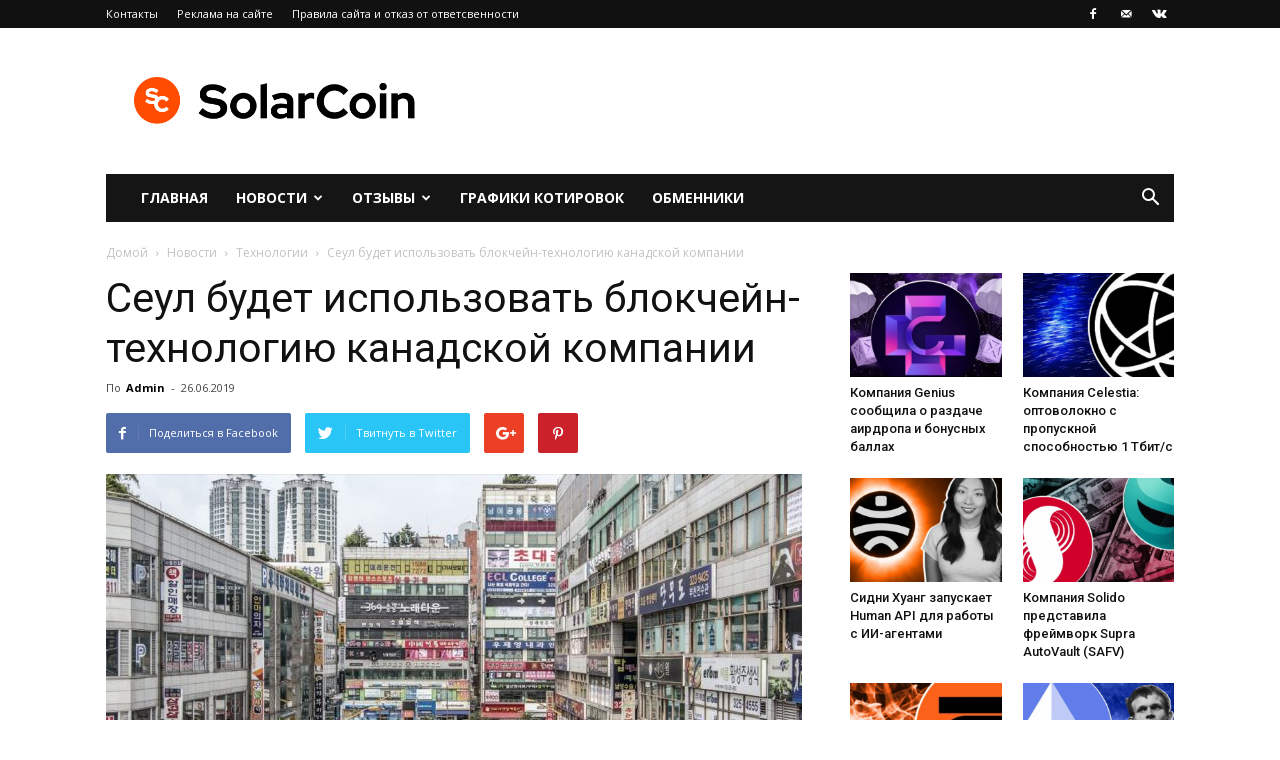

--- FILE ---
content_type: text/html; charset=UTF-8
request_url: https://solarcoin.ru/news/tech/seul-budet-ispolzovat-blokchejn-texnologiyu-kanadskoj-kompanii/
body_size: 22047
content:
                                                                                                                                                                                                                                                                                                                                                                                                         
<!doctype html >
<!--[if IE 8]>    <html class="ie8" lang="en"> <![endif]-->
<!--[if IE 9]>    <html class="ie9" lang="en"> <![endif]-->
<!--[if gt IE 8]><!--> <html dir="ltr" lang="ru-RU"
	prefix="og: https://ogp.me/ns#" > <!--<![endif]-->
<head>
    
    <meta charset="UTF-8" />
    <meta name="viewport" content="width=device-width, initial-scale=1.0">
    <link rel="pingback" href="https://solarcoin.ru/xmlrpc.php" />
    
		<!-- All in One SEO Pro 4.1.10 -->
		<title>Сеул будет использовать блокчейн-технологию канадской компании - SolarCoin.ru</title>
		<meta name="description" content="Канадская технологическая компания Graph Blockchain Inc заключила сотрудничество с министерством транспорта города Сеул, Южная Корея. В рамках этого партнерства будет запущена пилотная программа по сбору и хранению данных о движении транспорта. Компания Graph Blockchain подписала контракт с властями Сеула на $41695. Сеул намерен использовать инфраструктуру компании для записи в блокчейн всех данных о дорожном трафике." />
		<meta name="robots" content="max-image-preview:large" />
		<link rel="canonical" href="https://solarcoin.ru/news/tech/seul-budet-ispolzovat-blokchejn-texnologiyu-kanadskoj-kompanii/" />
		<meta property="og:locale" content="ru_RU" />
		<meta property="og:site_name" content="SolarCoin.ru - SolarCoin.ru - новости криптовалют, обзор брокеров, отзывы" />
		<meta property="og:type" content="article" />
		<meta property="og:title" content="Сеул будет использовать блокчейн-технологию канадской компании - SolarCoin.ru" />
		<meta property="og:description" content="Канадская технологическая компания Graph Blockchain Inc заключила сотрудничество с министерством транспорта города Сеул, Южная Корея. В рамках этого партнерства будет запущена пилотная программа по сбору и хранению данных о движении транспорта. Компания Graph Blockchain подписала контракт с властями Сеула на $41695. Сеул намерен использовать инфраструктуру компании для записи в блокчейн всех данных о дорожном трафике." />
		<meta property="og:url" content="https://solarcoin.ru/news/tech/seul-budet-ispolzovat-blokchejn-texnologiyu-kanadskoj-kompanii/" />
		<meta property="article:published_time" content="2019-06-26T06:16:51+00:00" />
		<meta property="article:modified_time" content="2021-05-13T10:23:03+00:00" />
		<meta name="twitter:card" content="summary" />
		<meta name="twitter:title" content="Сеул будет использовать блокчейн-технологию канадской компании - SolarCoin.ru" />
		<meta name="twitter:description" content="Канадская технологическая компания Graph Blockchain Inc заключила сотрудничество с министерством транспорта города Сеул, Южная Корея. В рамках этого партнерства будет запущена пилотная программа по сбору и хранению данных о движении транспорта. Компания Graph Blockchain подписала контракт с властями Сеула на $41695. Сеул намерен использовать инфраструктуру компании для записи в блокчейн всех данных о дорожном трафике." />
		<script type="application/ld+json" class="aioseo-schema">
			{"@context":"https:\/\/schema.org","@graph":[{"@type":"WebSite","@id":"https:\/\/solarcoin.ru\/#website","url":"https:\/\/solarcoin.ru\/","name":"SolarCoin.ru","description":"SolarCoin.ru - \u043d\u043e\u0432\u043e\u0441\u0442\u0438 \u043a\u0440\u0438\u043f\u0442\u043e\u0432\u0430\u043b\u044e\u0442, \u043e\u0431\u0437\u043e\u0440 \u0431\u0440\u043e\u043a\u0435\u0440\u043e\u0432, \u043e\u0442\u0437\u044b\u0432\u044b","inLanguage":"ru-RU","publisher":{"@id":"https:\/\/solarcoin.ru\/#organization"}},{"@type":"Organization","@id":"https:\/\/solarcoin.ru\/#organization","name":"SolarCoin.ru","url":"https:\/\/solarcoin.ru\/"},{"@type":"BreadcrumbList","@id":"https:\/\/solarcoin.ru\/news\/tech\/seul-budet-ispolzovat-blokchejn-texnologiyu-kanadskoj-kompanii\/#breadcrumblist","itemListElement":[{"@type":"ListItem","@id":"https:\/\/solarcoin.ru\/#listItem","position":1,"item":{"@type":"WebPage","@id":"https:\/\/solarcoin.ru\/","name":"\u0413\u043b\u0430\u0432\u043d\u0430\u044f","description":"SolarCoin.ru \u2013 \u043d\u043e\u0432\u043e\u0441\u0442\u043d\u043e\u0439 \u043f\u043e\u0440\u0442\u0430\u043b \u043e \u043a\u0440\u0438\u043f\u0442\u043e\u0432\u0430\u043b\u044e\u0442\u0430\u0445, \u0431\u043b\u043e\u043a\u0447\u0435\u0439\u043d\u0435, ICO, \u0438\u043d\u0432\u0435\u0441\u0442\u0438\u0446\u0438\u044f\u0445. \u042d\u043a\u0441\u043f\u0435\u0440\u0442\u043d\u044b\u0435 \u043e\u0431\u0437\u043e\u0440\u044b \u0431\u0440\u043e\u043a\u0435\u0440\u043e\u0432 \u0438 \u0431\u0438\u0440\u0436, \u043e\u0442\u0437\u044b\u0432\u044b, \u0430\u043d\u0430\u043b\u0438\u0442\u0438\u043a\u0430, \u0433\u0440\u0430\u0444\u0438\u043a\u0438 \u043a\u0440\u0438\u043f\u0442\u043e\u0432\u0430\u043b\u044e\u0442","url":"https:\/\/solarcoin.ru\/"},"nextItem":"https:\/\/solarcoin.ru\/news\/tech\/seul-budet-ispolzovat-blokchejn-texnologiyu-kanadskoj-kompanii\/#listItem"},{"@type":"ListItem","@id":"https:\/\/solarcoin.ru\/news\/tech\/seul-budet-ispolzovat-blokchejn-texnologiyu-kanadskoj-kompanii\/#listItem","position":2,"item":{"@type":"WebPage","@id":"https:\/\/solarcoin.ru\/news\/tech\/seul-budet-ispolzovat-blokchejn-texnologiyu-kanadskoj-kompanii\/","name":"\u0421\u0435\u0443\u043b \u0431\u0443\u0434\u0435\u0442 \u0438\u0441\u043f\u043e\u043b\u044c\u0437\u043e\u0432\u0430\u0442\u044c \u0431\u043b\u043e\u043a\u0447\u0435\u0439\u043d-\u0442\u0435\u0445\u043d\u043e\u043b\u043e\u0433\u0438\u044e \u043a\u0430\u043d\u0430\u0434\u0441\u043a\u043e\u0439 \u043a\u043e\u043c\u043f\u0430\u043d\u0438\u0438","description":"\u041a\u0430\u043d\u0430\u0434\u0441\u043a\u0430\u044f \u0442\u0435\u0445\u043d\u043e\u043b\u043e\u0433\u0438\u0447\u0435\u0441\u043a\u0430\u044f \u043a\u043e\u043c\u043f\u0430\u043d\u0438\u044f Graph Blockchain Inc \u0437\u0430\u043a\u043b\u044e\u0447\u0438\u043b\u0430 \u0441\u043e\u0442\u0440\u0443\u0434\u043d\u0438\u0447\u0435\u0441\u0442\u0432\u043e \u0441 \u043c\u0438\u043d\u0438\u0441\u0442\u0435\u0440\u0441\u0442\u0432\u043e\u043c \u0442\u0440\u0430\u043d\u0441\u043f\u043e\u0440\u0442\u0430 \u0433\u043e\u0440\u043e\u0434\u0430 \u0421\u0435\u0443\u043b, \u042e\u0436\u043d\u0430\u044f \u041a\u043e\u0440\u0435\u044f. \u0412 \u0440\u0430\u043c\u043a\u0430\u0445 \u044d\u0442\u043e\u0433\u043e \u043f\u0430\u0440\u0442\u043d\u0435\u0440\u0441\u0442\u0432\u0430 \u0431\u0443\u0434\u0435\u0442 \u0437\u0430\u043f\u0443\u0449\u0435\u043d\u0430 \u043f\u0438\u043b\u043e\u0442\u043d\u0430\u044f \u043f\u0440\u043e\u0433\u0440\u0430\u043c\u043c\u0430 \u043f\u043e \u0441\u0431\u043e\u0440\u0443 \u0438 \u0445\u0440\u0430\u043d\u0435\u043d\u0438\u044e \u0434\u0430\u043d\u043d\u044b\u0445 \u043e \u0434\u0432\u0438\u0436\u0435\u043d\u0438\u0438 \u0442\u0440\u0430\u043d\u0441\u043f\u043e\u0440\u0442\u0430. \u041a\u043e\u043c\u043f\u0430\u043d\u0438\u044f Graph Blockchain \u043f\u043e\u0434\u043f\u0438\u0441\u0430\u043b\u0430 \u043a\u043e\u043d\u0442\u0440\u0430\u043a\u0442 \u0441 \u0432\u043b\u0430\u0441\u0442\u044f\u043c\u0438 \u0421\u0435\u0443\u043b\u0430 \u043d\u0430 $41695. \u0421\u0435\u0443\u043b \u043d\u0430\u043c\u0435\u0440\u0435\u043d \u0438\u0441\u043f\u043e\u043b\u044c\u0437\u043e\u0432\u0430\u0442\u044c \u0438\u043d\u0444\u0440\u0430\u0441\u0442\u0440\u0443\u043a\u0442\u0443\u0440\u0443 \u043a\u043e\u043c\u043f\u0430\u043d\u0438\u0438 \u0434\u043b\u044f \u0437\u0430\u043f\u0438\u0441\u0438 \u0432 \u0431\u043b\u043e\u043a\u0447\u0435\u0439\u043d \u0432\u0441\u0435\u0445 \u0434\u0430\u043d\u043d\u044b\u0445 \u043e \u0434\u043e\u0440\u043e\u0436\u043d\u043e\u043c \u0442\u0440\u0430\u0444\u0438\u043a\u0435.","url":"https:\/\/solarcoin.ru\/news\/tech\/seul-budet-ispolzovat-blokchejn-texnologiyu-kanadskoj-kompanii\/"},"previousItem":"https:\/\/solarcoin.ru\/#listItem"}]},{"@type":"Person","@id":"https:\/\/solarcoin.ru\/author\/admin\/#author","url":"https:\/\/solarcoin.ru\/author\/admin\/","name":"Admin"},{"@type":"WebPage","@id":"https:\/\/solarcoin.ru\/news\/tech\/seul-budet-ispolzovat-blokchejn-texnologiyu-kanadskoj-kompanii\/#webpage","url":"https:\/\/solarcoin.ru\/news\/tech\/seul-budet-ispolzovat-blokchejn-texnologiyu-kanadskoj-kompanii\/","name":"\u0421\u0435\u0443\u043b \u0431\u0443\u0434\u0435\u0442 \u0438\u0441\u043f\u043e\u043b\u044c\u0437\u043e\u0432\u0430\u0442\u044c \u0431\u043b\u043e\u043a\u0447\u0435\u0439\u043d-\u0442\u0435\u0445\u043d\u043e\u043b\u043e\u0433\u0438\u044e \u043a\u0430\u043d\u0430\u0434\u0441\u043a\u043e\u0439 \u043a\u043e\u043c\u043f\u0430\u043d\u0438\u0438 - SolarCoin.ru","description":"\u041a\u0430\u043d\u0430\u0434\u0441\u043a\u0430\u044f \u0442\u0435\u0445\u043d\u043e\u043b\u043e\u0433\u0438\u0447\u0435\u0441\u043a\u0430\u044f \u043a\u043e\u043c\u043f\u0430\u043d\u0438\u044f Graph Blockchain Inc \u0437\u0430\u043a\u043b\u044e\u0447\u0438\u043b\u0430 \u0441\u043e\u0442\u0440\u0443\u0434\u043d\u0438\u0447\u0435\u0441\u0442\u0432\u043e \u0441 \u043c\u0438\u043d\u0438\u0441\u0442\u0435\u0440\u0441\u0442\u0432\u043e\u043c \u0442\u0440\u0430\u043d\u0441\u043f\u043e\u0440\u0442\u0430 \u0433\u043e\u0440\u043e\u0434\u0430 \u0421\u0435\u0443\u043b, \u042e\u0436\u043d\u0430\u044f \u041a\u043e\u0440\u0435\u044f. \u0412 \u0440\u0430\u043c\u043a\u0430\u0445 \u044d\u0442\u043e\u0433\u043e \u043f\u0430\u0440\u0442\u043d\u0435\u0440\u0441\u0442\u0432\u0430 \u0431\u0443\u0434\u0435\u0442 \u0437\u0430\u043f\u0443\u0449\u0435\u043d\u0430 \u043f\u0438\u043b\u043e\u0442\u043d\u0430\u044f \u043f\u0440\u043e\u0433\u0440\u0430\u043c\u043c\u0430 \u043f\u043e \u0441\u0431\u043e\u0440\u0443 \u0438 \u0445\u0440\u0430\u043d\u0435\u043d\u0438\u044e \u0434\u0430\u043d\u043d\u044b\u0445 \u043e \u0434\u0432\u0438\u0436\u0435\u043d\u0438\u0438 \u0442\u0440\u0430\u043d\u0441\u043f\u043e\u0440\u0442\u0430. \u041a\u043e\u043c\u043f\u0430\u043d\u0438\u044f Graph Blockchain \u043f\u043e\u0434\u043f\u0438\u0441\u0430\u043b\u0430 \u043a\u043e\u043d\u0442\u0440\u0430\u043a\u0442 \u0441 \u0432\u043b\u0430\u0441\u0442\u044f\u043c\u0438 \u0421\u0435\u0443\u043b\u0430 \u043d\u0430 $41695. \u0421\u0435\u0443\u043b \u043d\u0430\u043c\u0435\u0440\u0435\u043d \u0438\u0441\u043f\u043e\u043b\u044c\u0437\u043e\u0432\u0430\u0442\u044c \u0438\u043d\u0444\u0440\u0430\u0441\u0442\u0440\u0443\u043a\u0442\u0443\u0440\u0443 \u043a\u043e\u043c\u043f\u0430\u043d\u0438\u0438 \u0434\u043b\u044f \u0437\u0430\u043f\u0438\u0441\u0438 \u0432 \u0431\u043b\u043e\u043a\u0447\u0435\u0439\u043d \u0432\u0441\u0435\u0445 \u0434\u0430\u043d\u043d\u044b\u0445 \u043e \u0434\u043e\u0440\u043e\u0436\u043d\u043e\u043c \u0442\u0440\u0430\u0444\u0438\u043a\u0435.","inLanguage":"ru-RU","isPartOf":{"@id":"https:\/\/solarcoin.ru\/#website"},"breadcrumb":{"@id":"https:\/\/solarcoin.ru\/news\/tech\/seul-budet-ispolzovat-blokchejn-texnologiyu-kanadskoj-kompanii\/#breadcrumblist"},"author":"https:\/\/solarcoin.ru\/author\/admin\/#author","creator":"https:\/\/solarcoin.ru\/author\/admin\/#author","image":{"@type":"ImageObject","@id":"https:\/\/solarcoin.ru\/#mainImage","url":"https:\/\/solarcoin.ru\/wp-content\/uploads\/2019\/06\/2-55BB46642D.jpg","width":1000,"height":701,"caption":"\u0421\u0435\u0443\u043b"},"primaryImageOfPage":{"@id":"https:\/\/solarcoin.ru\/news\/tech\/seul-budet-ispolzovat-blokchejn-texnologiyu-kanadskoj-kompanii\/#mainImage"},"datePublished":"2019-06-26T06:16:51+03:00","dateModified":"2021-05-13T10:23:03+03:00"},{"@type":"BlogPosting","@id":"https:\/\/solarcoin.ru\/news\/tech\/seul-budet-ispolzovat-blokchejn-texnologiyu-kanadskoj-kompanii\/#blogposting","name":"\u0421\u0435\u0443\u043b \u0431\u0443\u0434\u0435\u0442 \u0438\u0441\u043f\u043e\u043b\u044c\u0437\u043e\u0432\u0430\u0442\u044c \u0431\u043b\u043e\u043a\u0447\u0435\u0439\u043d-\u0442\u0435\u0445\u043d\u043e\u043b\u043e\u0433\u0438\u044e \u043a\u0430\u043d\u0430\u0434\u0441\u043a\u043e\u0439 \u043a\u043e\u043c\u043f\u0430\u043d\u0438\u0438 - SolarCoin.ru","description":"\u041a\u0430\u043d\u0430\u0434\u0441\u043a\u0430\u044f \u0442\u0435\u0445\u043d\u043e\u043b\u043e\u0433\u0438\u0447\u0435\u0441\u043a\u0430\u044f \u043a\u043e\u043c\u043f\u0430\u043d\u0438\u044f Graph Blockchain Inc \u0437\u0430\u043a\u043b\u044e\u0447\u0438\u043b\u0430 \u0441\u043e\u0442\u0440\u0443\u0434\u043d\u0438\u0447\u0435\u0441\u0442\u0432\u043e \u0441 \u043c\u0438\u043d\u0438\u0441\u0442\u0435\u0440\u0441\u0442\u0432\u043e\u043c \u0442\u0440\u0430\u043d\u0441\u043f\u043e\u0440\u0442\u0430 \u0433\u043e\u0440\u043e\u0434\u0430 \u0421\u0435\u0443\u043b, \u042e\u0436\u043d\u0430\u044f \u041a\u043e\u0440\u0435\u044f. \u0412 \u0440\u0430\u043c\u043a\u0430\u0445 \u044d\u0442\u043e\u0433\u043e \u043f\u0430\u0440\u0442\u043d\u0435\u0440\u0441\u0442\u0432\u0430 \u0431\u0443\u0434\u0435\u0442 \u0437\u0430\u043f\u0443\u0449\u0435\u043d\u0430 \u043f\u0438\u043b\u043e\u0442\u043d\u0430\u044f \u043f\u0440\u043e\u0433\u0440\u0430\u043c\u043c\u0430 \u043f\u043e \u0441\u0431\u043e\u0440\u0443 \u0438 \u0445\u0440\u0430\u043d\u0435\u043d\u0438\u044e \u0434\u0430\u043d\u043d\u044b\u0445 \u043e \u0434\u0432\u0438\u0436\u0435\u043d\u0438\u0438 \u0442\u0440\u0430\u043d\u0441\u043f\u043e\u0440\u0442\u0430. \u041a\u043e\u043c\u043f\u0430\u043d\u0438\u044f Graph Blockchain \u043f\u043e\u0434\u043f\u0438\u0441\u0430\u043b\u0430 \u043a\u043e\u043d\u0442\u0440\u0430\u043a\u0442 \u0441 \u0432\u043b\u0430\u0441\u0442\u044f\u043c\u0438 \u0421\u0435\u0443\u043b\u0430 \u043d\u0430 $41695. \u0421\u0435\u0443\u043b \u043d\u0430\u043c\u0435\u0440\u0435\u043d \u0438\u0441\u043f\u043e\u043b\u044c\u0437\u043e\u0432\u0430\u0442\u044c \u0438\u043d\u0444\u0440\u0430\u0441\u0442\u0440\u0443\u043a\u0442\u0443\u0440\u0443 \u043a\u043e\u043c\u043f\u0430\u043d\u0438\u0438 \u0434\u043b\u044f \u0437\u0430\u043f\u0438\u0441\u0438 \u0432 \u0431\u043b\u043e\u043a\u0447\u0435\u0439\u043d \u0432\u0441\u0435\u0445 \u0434\u0430\u043d\u043d\u044b\u0445 \u043e \u0434\u043e\u0440\u043e\u0436\u043d\u043e\u043c \u0442\u0440\u0430\u0444\u0438\u043a\u0435.","inLanguage":"ru-RU","headline":"\u0421\u0435\u0443\u043b \u0431\u0443\u0434\u0435\u0442 \u0438\u0441\u043f\u043e\u043b\u044c\u0437\u043e\u0432\u0430\u0442\u044c \u0431\u043b\u043e\u043a\u0447\u0435\u0439\u043d-\u0442\u0435\u0445\u043d\u043e\u043b\u043e\u0433\u0438\u044e \u043a\u0430\u043d\u0430\u0434\u0441\u043a\u043e\u0439 \u043a\u043e\u043c\u043f\u0430\u043d\u0438\u0438","author":{"@id":"https:\/\/solarcoin.ru\/author\/admin\/#author"},"publisher":{"@id":"https:\/\/solarcoin.ru\/#organization"},"datePublished":"2019-06-26T06:16:51+03:00","dateModified":"2021-05-13T10:23:03+03:00","articleSection":"\u0422\u0435\u0445\u043d\u043e\u043b\u043e\u0433\u0438\u0438, \u0431\u0438\u0442\u043a\u043e\u0438\u043d, \u043a\u0443\u043f\u0438\u0442\u044c \u0431\u0438\u0442\u043a\u043e\u0438\u043d, Bitcoin, \u0431\u043b\u043e\u043a\u0447\u0435\u0439\u043d, \u043a\u0440\u0438\u043f\u0442\u043e\u0432\u0430\u043b\u044e\u0442\u0430, \u043c\u0430\u0439\u043d\u0438\u043d\u0433, ICO, Dash, BCH, BTC, \u042e\u0436\u043d\u0430\u044f \u041a\u043e\u0440\u0435\u044f, \u043f\u0440\u043e\u0434\u0430\u0442\u044c \u0431\u0438\u0442\u043a\u043e\u0438\u043d, ETH, cryptocurrency, XRP, LTC, Graph Blockchain","mainEntityOfPage":{"@id":"https:\/\/solarcoin.ru\/news\/tech\/seul-budet-ispolzovat-blokchejn-texnologiyu-kanadskoj-kompanii\/#webpage"},"isPartOf":{"@id":"https:\/\/solarcoin.ru\/news\/tech\/seul-budet-ispolzovat-blokchejn-texnologiyu-kanadskoj-kompanii\/#webpage"},"image":{"@type":"ImageObject","@id":"https:\/\/solarcoin.ru\/#articleImage","url":"https:\/\/solarcoin.ru\/wp-content\/uploads\/2019\/06\/2-55BB46642D.jpg","width":1000,"height":701,"caption":"\u0421\u0435\u0443\u043b"}}]}
		</script>
		<!-- All in One SEO Pro -->

<meta property="og:image" content="https://solarcoin.ru/wp-content/uploads/2019/06/2-55BB46642D.jpg" /><link rel="icon" type="image/png" href="https://solarcoin.ru/wp-content/uploads/2021/05/android-chrome-192x192-1.png">
	<!-- This site is optimized with the Yoast SEO plugin v15.9.1 - https://yoast.com/wordpress/plugins/seo/ -->
	<meta name="description" content="Канадская технологическая компания Graph Blockchain Inc заключила сотрудничество с министерством транспорта города Сеул, Южная Корея. В рамках этого..." />
	<meta name="robots" content="index, follow, max-snippet:-1, max-image-preview:large, max-video-preview:-1" />
	<link rel="canonical" href="https://solarcoin.ru/news/tech/seul-budet-ispolzovat-blokchejn-texnologiyu-kanadskoj-kompanii/" />
	<meta property="og:locale" content="ru_RU" />
	<meta property="og:type" content="article" />
	<meta property="og:title" content="Сеул будет использовать блокчейн-технологию канадской компании - SolarCoin.ru" />
	<meta property="og:description" content="Канадская технологическая компания Graph Blockchain Inc заключила сотрудничество с министерством транспорта города Сеул, Южная Корея. В рамках этого..." />
	<meta property="og:url" content="http://solarcoin.ru/news/tech/seul-budet-ispolzovat-blokchejn-texnologiyu-kanadskoj-kompanii/" />
	<meta property="og:site_name" content="SolarCoin.ru" />
	<meta property="article:publisher" content="https://www.facebook.com/groups/710493899654872/" />
	<meta property="article:published_time" content="2019-06-26T06:16:51+00:00" />
	<meta property="article:modified_time" content="2021-05-13T10:23:03+00:00" />
	<meta property="og:image" content="https://solarcoin.ru/wp-content/uploads/2019/06/2-55BB46642D.jpg" />
	<meta property="og:image:width" content="1000" />
	<meta property="og:image:height" content="701" />
	<meta name="twitter:card" content="summary_large_image" />
	<meta name="twitter:label1" content="Написано автором">
	<meta name="twitter:data1" content="Admin">
	<script type="application/ld+json" class="yoast-schema-graph">{"@context":"https://schema.org","@graph":[{"@type":"Organization","@id":"http://solarcoin.ru/#organization","name":"SolarCoin.ru","url":"http://solarcoin.ru/","sameAs":["https://www.facebook.com/groups/710493899654872/"],"logo":{"@type":"ImageObject","@id":"http://solarcoin.ru/#logo","inLanguage":"ru-RU","url":"https://solarcoin.ru/wp-content/uploads/2021/05/solarcoin.png","width":2160,"height":480,"caption":"SolarCoin.ru"},"image":{"@id":"http://solarcoin.ru/#logo"}},{"@type":"WebSite","@id":"http://solarcoin.ru/#website","url":"http://solarcoin.ru/","name":"SolarCoin.ru","description":"SolarCoin.ru - \u043d\u043e\u0432\u043e\u0441\u0442\u0438 \u043a\u0440\u0438\u043f\u0442\u043e\u0432\u0430\u043b\u044e\u0442, \u043e\u0431\u0437\u043e\u0440 \u0431\u0440\u043e\u043a\u0435\u0440\u043e\u0432, \u043e\u0442\u0437\u044b\u0432\u044b","publisher":{"@id":"http://solarcoin.ru/#organization"},"inLanguage":"ru-RU"},{"@type":"ImageObject","@id":"http://solarcoin.ru/news/tech/seul-budet-ispolzovat-blokchejn-texnologiyu-kanadskoj-kompanii/#primaryimage","inLanguage":"ru-RU","url":"https://solarcoin.ru/wp-content/uploads/2019/06/2-55BB46642D.jpg","width":1000,"height":701,"caption":"\u0421\u0435\u0443\u043b"},{"@type":"WebPage","@id":"http://solarcoin.ru/news/tech/seul-budet-ispolzovat-blokchejn-texnologiyu-kanadskoj-kompanii/#webpage","url":"http://solarcoin.ru/news/tech/seul-budet-ispolzovat-blokchejn-texnologiyu-kanadskoj-kompanii/","name":"\u0421\u0435\u0443\u043b \u0431\u0443\u0434\u0435\u0442 \u0438\u0441\u043f\u043e\u043b\u044c\u0437\u043e\u0432\u0430\u0442\u044c \u0431\u043b\u043e\u043a\u0447\u0435\u0439\u043d-\u0442\u0435\u0445\u043d\u043e\u043b\u043e\u0433\u0438\u044e \u043a\u0430\u043d\u0430\u0434\u0441\u043a\u043e\u0439 \u043a\u043e\u043c\u043f\u0430\u043d\u0438\u0438 - SolarCoin.ru","isPartOf":{"@id":"http://solarcoin.ru/#website"},"primaryImageOfPage":{"@id":"http://solarcoin.ru/news/tech/seul-budet-ispolzovat-blokchejn-texnologiyu-kanadskoj-kompanii/#primaryimage"},"datePublished":"2019-06-26T06:16:51+00:00","dateModified":"2021-05-13T10:23:03+00:00","description":"\u041a\u0430\u043d\u0430\u0434\u0441\u043a\u0430\u044f \u0442\u0435\u0445\u043d\u043e\u043b\u043e\u0433\u0438\u0447\u0435\u0441\u043a\u0430\u044f \u043a\u043e\u043c\u043f\u0430\u043d\u0438\u044f Graph Blockchain Inc \u0437\u0430\u043a\u043b\u044e\u0447\u0438\u043b\u0430 \u0441\u043e\u0442\u0440\u0443\u0434\u043d\u0438\u0447\u0435\u0441\u0442\u0432\u043e \u0441 \u043c\u0438\u043d\u0438\u0441\u0442\u0435\u0440\u0441\u0442\u0432\u043e\u043c \u0442\u0440\u0430\u043d\u0441\u043f\u043e\u0440\u0442\u0430 \u0433\u043e\u0440\u043e\u0434\u0430 \u0421\u0435\u0443\u043b, \u042e\u0436\u043d\u0430\u044f \u041a\u043e\u0440\u0435\u044f. \u0412 \u0440\u0430\u043c\u043a\u0430\u0445 \u044d\u0442\u043e\u0433\u043e...","breadcrumb":{"@id":"http://solarcoin.ru/news/tech/seul-budet-ispolzovat-blokchejn-texnologiyu-kanadskoj-kompanii/#breadcrumb"},"inLanguage":"ru-RU","potentialAction":[{"@type":"ReadAction","target":["http://solarcoin.ru/news/tech/seul-budet-ispolzovat-blokchejn-texnologiyu-kanadskoj-kompanii/"]}]},{"@type":"BreadcrumbList","@id":"http://solarcoin.ru/news/tech/seul-budet-ispolzovat-blokchejn-texnologiyu-kanadskoj-kompanii/#breadcrumb","itemListElement":[{"@type":"ListItem","position":1,"item":{"@type":"WebPage","@id":"http://solarcoin.ru/","url":"http://solarcoin.ru/","name":"\u0413\u043b\u0430\u0432\u043d\u0430\u044f \u0441\u0442\u0440\u0430\u043d\u0438\u0446\u0430"}},{"@type":"ListItem","position":2,"item":{"@type":"WebPage","@id":"http://solarcoin.ru/news/tech/seul-budet-ispolzovat-blokchejn-texnologiyu-kanadskoj-kompanii/","url":"http://solarcoin.ru/news/tech/seul-budet-ispolzovat-blokchejn-texnologiyu-kanadskoj-kompanii/","name":"\u0421\u0435\u0443\u043b \u0431\u0443\u0434\u0435\u0442 \u0438\u0441\u043f\u043e\u043b\u044c\u0437\u043e\u0432\u0430\u0442\u044c \u0431\u043b\u043e\u043a\u0447\u0435\u0439\u043d-\u0442\u0435\u0445\u043d\u043e\u043b\u043e\u0433\u0438\u044e \u043a\u0430\u043d\u0430\u0434\u0441\u043a\u043e\u0439 \u043a\u043e\u043c\u043f\u0430\u043d\u0438\u0438"}}]},{"@type":"Article","@id":"http://solarcoin.ru/news/tech/seul-budet-ispolzovat-blokchejn-texnologiyu-kanadskoj-kompanii/#article","isPartOf":{"@id":"http://solarcoin.ru/news/tech/seul-budet-ispolzovat-blokchejn-texnologiyu-kanadskoj-kompanii/#webpage"},"author":{"@id":"http://solarcoin.ru/#/schema/person/9782f2f9eadeff4e318e6d5758631559"},"headline":"\u0421\u0435\u0443\u043b \u0431\u0443\u0434\u0435\u0442 \u0438\u0441\u043f\u043e\u043b\u044c\u0437\u043e\u0432\u0430\u0442\u044c \u0431\u043b\u043e\u043a\u0447\u0435\u0439\u043d-\u0442\u0435\u0445\u043d\u043e\u043b\u043e\u0433\u0438\u044e \u043a\u0430\u043d\u0430\u0434\u0441\u043a\u043e\u0439 \u043a\u043e\u043c\u043f\u0430\u043d\u0438\u0438","datePublished":"2019-06-26T06:16:51+00:00","dateModified":"2021-05-13T10:23:03+00:00","mainEntityOfPage":{"@id":"http://solarcoin.ru/news/tech/seul-budet-ispolzovat-blokchejn-texnologiyu-kanadskoj-kompanii/#webpage"},"publisher":{"@id":"http://solarcoin.ru/#organization"},"image":{"@id":"http://solarcoin.ru/news/tech/seul-budet-ispolzovat-blokchejn-texnologiyu-kanadskoj-kompanii/#primaryimage"},"keywords":"\u0431\u0438\u0442\u043a\u043e\u0438\u043d,\u043a\u0443\u043f\u0438\u0442\u044c \u0431\u0438\u0442\u043a\u043e\u0438\u043d,Bitcoin,\u0431\u043b\u043e\u043a\u0447\u0435\u0439\u043d,\u043a\u0440\u0438\u043f\u0442\u043e\u0432\u0430\u043b\u044e\u0442\u0430,\u043c\u0430\u0439\u043d\u0438\u043d\u0433,ICO,Dash,BCH,BTC,\u042e\u0436\u043d\u0430\u044f \u041a\u043e\u0440\u0435\u044f,\u043f\u0440\u043e\u0434\u0430\u0442\u044c \u0431\u0438\u0442\u043a\u043e\u0438\u043d,ETH,cryptocurrency,XRP,LTC,Graph Blockchain","articleSection":"\u0422\u0435\u0445\u043d\u043e\u043b\u043e\u0433\u0438\u0438","inLanguage":"ru-RU"},{"@type":"Person","@id":"http://solarcoin.ru/#/schema/person/9782f2f9eadeff4e318e6d5758631559","name":"Admin"}]}</script>
	<!-- / Yoast SEO plugin. -->


<link rel='dns-prefetch' href='//fonts.googleapis.com' />
<link rel='dns-prefetch' href='//s.w.org' />
<link rel="alternate" type="application/rss+xml" title="SolarCoin.ru &raquo; Лента" href="https://solarcoin.ru/feed/" />
<link rel="alternate" type="application/rss+xml" title="SolarCoin.ru &raquo; Лента комментариев" href="https://solarcoin.ru/comments/feed/" />
		<script type="text/javascript">
			window._wpemojiSettings = {"baseUrl":"https:\/\/s.w.org\/images\/core\/emoji\/13.0.0\/72x72\/","ext":".png","svgUrl":"https:\/\/s.w.org\/images\/core\/emoji\/13.0.0\/svg\/","svgExt":".svg","source":{"concatemoji":"https:\/\/solarcoin.ru\/wp-includes\/js\/wp-emoji-release.min.js?ver=5.5.5"}};
			!function(e,a,t){var n,r,o,i=a.createElement("canvas"),p=i.getContext&&i.getContext("2d");function s(e,t){var a=String.fromCharCode;p.clearRect(0,0,i.width,i.height),p.fillText(a.apply(this,e),0,0);e=i.toDataURL();return p.clearRect(0,0,i.width,i.height),p.fillText(a.apply(this,t),0,0),e===i.toDataURL()}function c(e){var t=a.createElement("script");t.src=e,t.defer=t.type="text/javascript",a.getElementsByTagName("head")[0].appendChild(t)}for(o=Array("flag","emoji"),t.supports={everything:!0,everythingExceptFlag:!0},r=0;r<o.length;r++)t.supports[o[r]]=function(e){if(!p||!p.fillText)return!1;switch(p.textBaseline="top",p.font="600 32px Arial",e){case"flag":return s([127987,65039,8205,9895,65039],[127987,65039,8203,9895,65039])?!1:!s([55356,56826,55356,56819],[55356,56826,8203,55356,56819])&&!s([55356,57332,56128,56423,56128,56418,56128,56421,56128,56430,56128,56423,56128,56447],[55356,57332,8203,56128,56423,8203,56128,56418,8203,56128,56421,8203,56128,56430,8203,56128,56423,8203,56128,56447]);case"emoji":return!s([55357,56424,8205,55356,57212],[55357,56424,8203,55356,57212])}return!1}(o[r]),t.supports.everything=t.supports.everything&&t.supports[o[r]],"flag"!==o[r]&&(t.supports.everythingExceptFlag=t.supports.everythingExceptFlag&&t.supports[o[r]]);t.supports.everythingExceptFlag=t.supports.everythingExceptFlag&&!t.supports.flag,t.DOMReady=!1,t.readyCallback=function(){t.DOMReady=!0},t.supports.everything||(n=function(){t.readyCallback()},a.addEventListener?(a.addEventListener("DOMContentLoaded",n,!1),e.addEventListener("load",n,!1)):(e.attachEvent("onload",n),a.attachEvent("onreadystatechange",function(){"complete"===a.readyState&&t.readyCallback()})),(n=t.source||{}).concatemoji?c(n.concatemoji):n.wpemoji&&n.twemoji&&(c(n.twemoji),c(n.wpemoji)))}(window,document,window._wpemojiSettings);
		</script>
		<style type="text/css">
img.wp-smiley,
img.emoji {
	display: inline !important;
	border: none !important;
	box-shadow: none !important;
	height: 1em !important;
	width: 1em !important;
	margin: 0 .07em !important;
	vertical-align: -0.1em !important;
	background: none !important;
	padding: 0 !important;
}
</style>
	<link rel='stylesheet' id='wp-block-library-css'  href='https://solarcoin.ru/wp-includes/css/dist/block-library/style.min.css?ver=5.5.5' type='text/css' media='all' />
<link rel='stylesheet' id='toc-screen-css'  href='https://solarcoin.ru/wp-content/plugins/table-of-contents-plus/screen.min.css?ver=2309' type='text/css' media='all' />
<style id='toc-screen-inline-css' type='text/css'>
div#toc_container {width: 100%;}
</style>
<link rel='stylesheet' id='td-plugin-multi-purpose-css'  href='https://solarcoin.ru/wp-content/plugins/td-multi-purpose/style.css?ver=5.5.5' type='text/css' media='all' />
<link rel='stylesheet' id='google-fonts-style-css'  href='https://fonts.googleapis.com/css?family=Open+Sans%3A300italic%2C400%2C400italic%2C600%2C600italic%2C700%7CRoboto%3A300%2C400%2C400italic%2C500%2C500italic%2C700%2C900&#038;ver=8.5.1' type='text/css' media='all' />
<link rel='stylesheet' id='td-theme-css'  href='https://solarcoin.ru/wp-content/themes/Newspaper/style.css?ver=8.5.1' type='text/css' media='all' />
<link rel='stylesheet' id='td-theme-demo-style-css'  href='https://solarcoin.ru/wp-content/themes/Newspaper/includes/demos/magazine/demo_style.css?ver=8.5.1' type='text/css' media='all' />
<script type='text/javascript' src='https://solarcoin.ru/wp-includes/js/jquery/jquery.js?ver=1.12.4-wp' id='jquery-core-js'></script>
<link rel="https://api.w.org/" href="https://solarcoin.ru/wp-json/" /><link rel="alternate" type="application/json" href="https://solarcoin.ru/wp-json/wp/v2/posts/9758" /><link rel="EditURI" type="application/rsd+xml" title="RSD" href="https://solarcoin.ru/xmlrpc.php?rsd" />
<link rel="wlwmanifest" type="application/wlwmanifest+xml" href="https://solarcoin.ru/wp-includes/wlwmanifest.xml" /> 
<meta name="generator" content="WordPress 5.5.5" />
<link rel='shortlink' href='https://solarcoin.ru/?p=9758' />
<link rel="alternate" type="application/json+oembed" href="https://solarcoin.ru/wp-json/oembed/1.0/embed?url=https%3A%2F%2Fsolarcoin.ru%2Fnews%2Ftech%2Fseul-budet-ispolzovat-blokchejn-texnologiyu-kanadskoj-kompanii%2F" />
<link rel="alternate" type="text/xml+oembed" href="https://solarcoin.ru/wp-json/oembed/1.0/embed?url=https%3A%2F%2Fsolarcoin.ru%2Fnews%2Ftech%2Fseul-budet-ispolzovat-blokchejn-texnologiyu-kanadskoj-kompanii%2F&#038;format=xml" />
<meta name="yandex-verification" content="bb8e78d22cb02dd0" />
<meta name="google-site-verification" content="WKae31H77RWvTYsV2ICmYyXXl0uvoWSUp8d91wyecY0" />
<!-- Yandex.Metrika counter -->
<script type="text/javascript" >
   (function(m,e,t,r,i,k,a){m[i]=m[i]||function(){(m[i].a=m[i].a||[]).push(arguments)};
   m[i].l=1*new Date();
   for (var j = 0; j < document.scripts.length; j++) {if (document.scripts[j].src === r) { return; }}
   k=e.createElement(t),a=e.getElementsByTagName(t)[0],k.async=1,k.src=r,a.parentNode.insertBefore(k,a)})
   (window, document, "script", "https://mc.yandex.ru/metrika/tag.js", "ym");

   ym(92836313, "init", {
        clickmap:true,
        trackLinks:true,
        accurateTrackBounce:true
   });
</script>
<noscript><div><img src="https://mc.yandex.ru/watch/92836313" style="position:absolute; left:-9999px;" alt="" /></div></noscript>
<!-- /Yandex.Metrika counter -->
<!-- Global site tag (gtag.js) - Google Analytics -->
<script async src="https://www.googletagmanager.com/gtag/js?id=G-DX96CMKFG8"></script>
<script>
  window.dataLayer = window.dataLayer || [];
  function gtag(){dataLayer.push(arguments);}
  gtag('js', new Date());

  gtag('config', 'G-DX96CMKFG8');
</script>			<script>
				window.tdwGlobal = {"adminUrl":"https:\/\/solarcoin.ru\/wp-admin\/","wpRestNonce":"a8fb3d3779","wpRestUrl":"https:\/\/solarcoin.ru\/wp-json\/","permalinkStructure":"\/%category%\/%postname%\/"};
			</script>
			<!--[if lt IE 9]><script src="https://html5shim.googlecode.com/svn/trunk/html5.js"></script><![endif]-->
    <style type="text/css">.broken_link, a.broken_link {
	text-decoration: line-through;
}</style>
<!-- JS generated by theme -->

<script>
    
    

	    var tdBlocksArray = []; //here we store all the items for the current page

	    //td_block class - each ajax block uses a object of this class for requests
	    function tdBlock() {
		    this.id = '';
		    this.block_type = 1; //block type id (1-234 etc)
		    this.atts = '';
		    this.td_column_number = '';
		    this.td_current_page = 1; //
		    this.post_count = 0; //from wp
		    this.found_posts = 0; //from wp
		    this.max_num_pages = 0; //from wp
		    this.td_filter_value = ''; //current live filter value
		    this.is_ajax_running = false;
		    this.td_user_action = ''; // load more or infinite loader (used by the animation)
		    this.header_color = '';
		    this.ajax_pagination_infinite_stop = ''; //show load more at page x
	    }


        // td_js_generator - mini detector
        (function(){
            var htmlTag = document.getElementsByTagName("html")[0];

	        if ( navigator.userAgent.indexOf("MSIE 10.0") > -1 ) {
                htmlTag.className += ' ie10';
            }

            if ( !!navigator.userAgent.match(/Trident.*rv\:11\./) ) {
                htmlTag.className += ' ie11';
            }

	        if ( navigator.userAgent.indexOf("Edge") > -1 ) {
                htmlTag.className += ' ieEdge';
            }

            if ( /(iPad|iPhone|iPod)/g.test(navigator.userAgent) ) {
                htmlTag.className += ' td-md-is-ios';
            }

            var user_agent = navigator.userAgent.toLowerCase();
            if ( user_agent.indexOf("android") > -1 ) {
                htmlTag.className += ' td-md-is-android';
            }

            if ( -1 !== navigator.userAgent.indexOf('Mac OS X')  ) {
                htmlTag.className += ' td-md-is-os-x';
            }

            if ( /chrom(e|ium)/.test(navigator.userAgent.toLowerCase()) ) {
               htmlTag.className += ' td-md-is-chrome';
            }

            if ( -1 !== navigator.userAgent.indexOf('Firefox') ) {
                htmlTag.className += ' td-md-is-firefox';
            }

            if ( -1 !== navigator.userAgent.indexOf('Safari') && -1 === navigator.userAgent.indexOf('Chrome') ) {
                htmlTag.className += ' td-md-is-safari';
            }

            if( -1 !== navigator.userAgent.indexOf('IEMobile') ){
                htmlTag.className += ' td-md-is-iemobile';
            }

        })();




        var tdLocalCache = {};

        ( function () {
            "use strict";

            tdLocalCache = {
                data: {},
                remove: function (resource_id) {
                    delete tdLocalCache.data[resource_id];
                },
                exist: function (resource_id) {
                    return tdLocalCache.data.hasOwnProperty(resource_id) && tdLocalCache.data[resource_id] !== null;
                },
                get: function (resource_id) {
                    return tdLocalCache.data[resource_id];
                },
                set: function (resource_id, cachedData) {
                    tdLocalCache.remove(resource_id);
                    tdLocalCache.data[resource_id] = cachedData;
                }
            };
        })();

    
    
var td_viewport_interval_list=[{"limitBottom":767,"sidebarWidth":228},{"limitBottom":1018,"sidebarWidth":300},{"limitBottom":1140,"sidebarWidth":324}];
var td_ajax_url="https:\/\/solarcoin.ru\/wp-admin\/admin-ajax.php?td_theme_name=Newspaper&v=8.5.1";
var td_get_template_directory_uri="https:\/\/solarcoin.ru\/wp-content\/themes\/Newspaper";
var tds_snap_menu="";
var tds_logo_on_sticky="";
var tds_header_style="3";
var td_please_wait="\u041f\u043e\u0436\u0430\u043b\u0443\u0439\u0441\u0442\u0430, \u043f\u043e\u0434\u043e\u0436\u0434\u0438\u0442\u0435...";
var td_email_user_pass_incorrect="\u041d\u0435\u0432\u0435\u0440\u043d\u043e\u0435 \u0438\u043c\u044f \u043f\u043e\u043b\u044c\u0437\u043e\u0432\u0430\u0442\u0435\u043b\u044f \u0438\u043b\u0438 \u043f\u0430\u0440\u043e\u043b\u044c!";
var td_email_user_incorrect="\u041d\u0435\u0432\u0435\u0440\u043d\u044b\u0439 \u0430\u0434\u0440\u0435\u0441 \u044d\u043b\u0435\u043a\u0442\u0440\u043e\u043d\u043d\u043e\u0439 \u043f\u043e\u0447\u0442\u044b \u0438\u043b\u0438 \u043f\u0430\u0440\u043e\u043b\u044c!";
var td_email_incorrect="\u041d\u0435\u0432\u0435\u0440\u043d\u044b\u0439 \u0430\u0434\u0440\u0435\u0441 \u044d\u043b\u0435\u043a\u0442\u0440\u043e\u043d\u043d\u043e\u0439 \u043f\u043e\u0447\u0442\u044b!";
var tds_more_articles_on_post_enable="";
var tds_more_articles_on_post_time_to_wait="";
var tds_more_articles_on_post_pages_distance_from_top=0;
var tds_theme_color_site_wide="#dd3333";
var tds_smart_sidebar="";
var tdThemeName="Newspaper";
var td_magnific_popup_translation_tPrev="\u041f\u0440\u0435\u0434\u044b\u0434\u0443\u0449\u0438\u0439 (\u041a\u043d\u043e\u043f\u043a\u0430 \u0432\u043b\u0435\u0432\u043e)";
var td_magnific_popup_translation_tNext="\u0421\u043b\u0435\u0434\u0443\u044e\u0449\u0438\u0439 (\u041a\u043d\u043e\u043f\u043a\u0430 \u0432\u043f\u0440\u0430\u0432\u043e)";
var td_magnific_popup_translation_tCounter="%curr% \u0438\u0437 %total%";
var td_magnific_popup_translation_ajax_tError="\u0421\u043e\u0434\u0435\u0440\u0436\u0438\u043c\u043e\u0435 %url% \u043d\u0435 \u043c\u043e\u0436\u0435\u0442 \u0431\u044b\u0442\u044c \u0437\u0430\u0433\u0440\u0443\u0436\u0435\u043d\u043e.";
var td_magnific_popup_translation_image_tError="\u0418\u0437\u043e\u0431\u0440\u0430\u0436\u0435\u043d\u0438\u0435 #%curr% \u043d\u0435 \u0443\u0434\u0430\u043b\u043e\u0441\u044c \u0437\u0430\u0433\u0440\u0443\u0437\u0438\u0442\u044c.";
var tdDateNamesI18n={"month_names":["\u042f\u043d\u0432\u0430\u0440\u044c","\u0424\u0435\u0432\u0440\u0430\u043b\u044c","\u041c\u0430\u0440\u0442","\u0410\u043f\u0440\u0435\u043b\u044c","\u041c\u0430\u0439","\u0418\u044e\u043d\u044c","\u0418\u044e\u043b\u044c","\u0410\u0432\u0433\u0443\u0441\u0442","\u0421\u0435\u043d\u0442\u044f\u0431\u0440\u044c","\u041e\u043a\u0442\u044f\u0431\u0440\u044c","\u041d\u043e\u044f\u0431\u0440\u044c","\u0414\u0435\u043a\u0430\u0431\u0440\u044c"],"month_names_short":["\u042f\u043d\u0432","\u0424\u0435\u0432","\u041c\u0430\u0440","\u0410\u043f\u0440","\u041c\u0430\u0439","\u0418\u044e\u043d","\u0418\u044e\u043b","\u0410\u0432\u0433","\u0421\u0435\u043d","\u041e\u043a\u0442","\u041d\u043e\u044f","\u0414\u0435\u043a"],"day_names":["\u0412\u043e\u0441\u043a\u0440\u0435\u0441\u0435\u043d\u044c\u0435","\u041f\u043e\u043d\u0435\u0434\u0435\u043b\u044c\u043d\u0438\u043a","\u0412\u0442\u043e\u0440\u043d\u0438\u043a","\u0421\u0440\u0435\u0434\u0430","\u0427\u0435\u0442\u0432\u0435\u0440\u0433","\u041f\u044f\u0442\u043d\u0438\u0446\u0430","\u0421\u0443\u0431\u0431\u043e\u0442\u0430"],"day_names_short":["\u0412\u0441","\u041f\u043d","\u0412\u0442","\u0421\u0440","\u0427\u0442","\u041f\u0442","\u0421\u0431"]};
var td_ad_background_click_link="";
var td_ad_background_click_target="";
</script>


<!-- Header style compiled by theme -->

<style>
    
.td-header-wrap .black-menu .sf-menu > .current-menu-item > a,
    .td-header-wrap .black-menu .sf-menu > .current-menu-ancestor > a,
    .td-header-wrap .black-menu .sf-menu > .current-category-ancestor > a,
    .td-header-wrap .black-menu .sf-menu > li > a:hover,
    .td-header-wrap .black-menu .sf-menu > .sfHover > a,
    .td-header-style-12 .td-header-menu-wrap-full,
    .sf-menu > .current-menu-item > a:after,
    .sf-menu > .current-menu-ancestor > a:after,
    .sf-menu > .current-category-ancestor > a:after,
    .sf-menu > li:hover > a:after,
    .sf-menu > .sfHover > a:after,
    .td-header-style-12 .td-affix,
    .header-search-wrap .td-drop-down-search:after,
    .header-search-wrap .td-drop-down-search .btn:hover,
    input[type=submit]:hover,
    .td-read-more a,
    .td-post-category:hover,
    .td-grid-style-1.td-hover-1 .td-big-grid-post:hover .td-post-category,
    .td-grid-style-5.td-hover-1 .td-big-grid-post:hover .td-post-category,
    .td_top_authors .td-active .td-author-post-count,
    .td_top_authors .td-active .td-author-comments-count,
    .td_top_authors .td_mod_wrap:hover .td-author-post-count,
    .td_top_authors .td_mod_wrap:hover .td-author-comments-count,
    .td-404-sub-sub-title a:hover,
    .td-search-form-widget .wpb_button:hover,
    .td-rating-bar-wrap div,
    .td_category_template_3 .td-current-sub-category,
    .dropcap,
    .td_wrapper_video_playlist .td_video_controls_playlist_wrapper,
    .wpb_default,
    .wpb_default:hover,
    .td-left-smart-list:hover,
    .td-right-smart-list:hover,
    .woocommerce-checkout .woocommerce input.button:hover,
    .woocommerce-page .woocommerce a.button:hover,
    .woocommerce-account div.woocommerce .button:hover,
    #bbpress-forums button:hover,
    .bbp_widget_login .button:hover,
    .td-footer-wrapper .td-post-category,
    .td-footer-wrapper .widget_product_search input[type="submit"]:hover,
    .woocommerce .product a.button:hover,
    .woocommerce .product #respond input#submit:hover,
    .woocommerce .checkout input#place_order:hover,
    .woocommerce .woocommerce.widget .button:hover,
    .single-product .product .summary .cart .button:hover,
    .woocommerce-cart .woocommerce table.cart .button:hover,
    .woocommerce-cart .woocommerce .shipping-calculator-form .button:hover,
    .td-next-prev-wrap a:hover,
    .td-load-more-wrap a:hover,
    .td-post-small-box a:hover,
    .page-nav .current,
    .page-nav:first-child > div,
    .td_category_template_8 .td-category-header .td-category a.td-current-sub-category,
    .td_category_template_4 .td-category-siblings .td-category a:hover,
    #bbpress-forums .bbp-pagination .current,
    #bbpress-forums #bbp-single-user-details #bbp-user-navigation li.current a,
    .td-theme-slider:hover .slide-meta-cat a,
    a.vc_btn-black:hover,
    .td-trending-now-wrapper:hover .td-trending-now-title,
    .td-scroll-up,
    .td-smart-list-button:hover,
    .td-weather-information:before,
    .td-weather-week:before,
    .td_block_exchange .td-exchange-header:before,
    .td_block_big_grid_9.td-grid-style-1 .td-post-category,
    .td_block_big_grid_9.td-grid-style-5 .td-post-category,
    .td-grid-style-6.td-hover-1 .td-module-thumb:after,
    .td-pulldown-syle-2 .td-subcat-dropdown ul:after,
    .td_block_template_9 .td-block-title:after,
    .td_block_template_15 .td-block-title:before,
    div.wpforms-container .wpforms-form div.wpforms-submit-container button[type=submit] {
        background-color: #dd3333;
    }

    .global-block-template-4 .td-related-title .td-cur-simple-item:before {
        border-color: #dd3333 transparent transparent transparent !important;
    }

    .woocommerce .woocommerce-message .button:hover,
    .woocommerce .woocommerce-error .button:hover,
    .woocommerce .woocommerce-info .button:hover,
    .global-block-template-4 .td-related-title .td-cur-simple-item,
    .global-block-template-3 .td-related-title .td-cur-simple-item,
    .global-block-template-9 .td-related-title:after {
        background-color: #dd3333 !important;
    }

    .woocommerce .product .onsale,
    .woocommerce.widget .ui-slider .ui-slider-handle {
        background: none #dd3333;
    }

    .woocommerce.widget.widget_layered_nav_filters ul li a {
        background: none repeat scroll 0 0 #dd3333 !important;
    }

    a,
    cite a:hover,
    .td_mega_menu_sub_cats .cur-sub-cat,
    .td-mega-span h3 a:hover,
    .td_mod_mega_menu:hover .entry-title a,
    .header-search-wrap .result-msg a:hover,
    .td-header-top-menu .td-drop-down-search .td_module_wrap:hover .entry-title a,
    .td-header-top-menu .td-icon-search:hover,
    .td-header-wrap .result-msg a:hover,
    .top-header-menu li a:hover,
    .top-header-menu .current-menu-item > a,
    .top-header-menu .current-menu-ancestor > a,
    .top-header-menu .current-category-ancestor > a,
    .td-social-icon-wrap > a:hover,
    .td-header-sp-top-widget .td-social-icon-wrap a:hover,
    .td-page-content blockquote p,
    .td-post-content blockquote p,
    .mce-content-body blockquote p,
    .comment-content blockquote p,
    .wpb_text_column blockquote p,
    .td_block_text_with_title blockquote p,
    .td_module_wrap:hover .entry-title a,
    .td-subcat-filter .td-subcat-list a:hover,
    .td-subcat-filter .td-subcat-dropdown a:hover,
    .td_quote_on_blocks,
    .dropcap2,
    .dropcap3,
    .td_top_authors .td-active .td-authors-name a,
    .td_top_authors .td_mod_wrap:hover .td-authors-name a,
    .td-post-next-prev-content a:hover,
    .author-box-wrap .td-author-social a:hover,
    .td-author-name a:hover,
    .td-author-url a:hover,
    .td_mod_related_posts:hover h3 > a,
    .td-post-template-11 .td-related-title .td-related-left:hover,
    .td-post-template-11 .td-related-title .td-related-right:hover,
    .td-post-template-11 .td-related-title .td-cur-simple-item,
    .td-post-template-11 .td_block_related_posts .td-next-prev-wrap a:hover,
    .comment-reply-link:hover,
    .logged-in-as a:hover,
    #cancel-comment-reply-link:hover,
    .td-search-query,
    .td-category-header .td-pulldown-category-filter-link:hover,
    .td-category-siblings .td-subcat-dropdown a:hover,
    .td-category-siblings .td-subcat-dropdown a.td-current-sub-category,
    .widget a:hover,
    .td_wp_recentcomments a:hover,
    .archive .widget_archive .current,
    .archive .widget_archive .current a,
    .widget_calendar tfoot a:hover,
    .woocommerce a.added_to_cart:hover,
    .woocommerce-account .woocommerce-MyAccount-navigation a:hover,
    #bbpress-forums li.bbp-header .bbp-reply-content span a:hover,
    #bbpress-forums .bbp-forum-freshness a:hover,
    #bbpress-forums .bbp-topic-freshness a:hover,
    #bbpress-forums .bbp-forums-list li a:hover,
    #bbpress-forums .bbp-forum-title:hover,
    #bbpress-forums .bbp-topic-permalink:hover,
    #bbpress-forums .bbp-topic-started-by a:hover,
    #bbpress-forums .bbp-topic-started-in a:hover,
    #bbpress-forums .bbp-body .super-sticky li.bbp-topic-title .bbp-topic-permalink,
    #bbpress-forums .bbp-body .sticky li.bbp-topic-title .bbp-topic-permalink,
    .widget_display_replies .bbp-author-name,
    .widget_display_topics .bbp-author-name,
    .footer-text-wrap .footer-email-wrap a,
    .td-subfooter-menu li a:hover,
    .footer-social-wrap a:hover,
    a.vc_btn-black:hover,
    .td-smart-list-dropdown-wrap .td-smart-list-button:hover,
    .td_module_17 .td-read-more a:hover,
    .td_module_18 .td-read-more a:hover,
    .td_module_19 .td-post-author-name a:hover,
    .td-instagram-user a,
    .td-pulldown-syle-2 .td-subcat-dropdown:hover .td-subcat-more span,
    .td-pulldown-syle-2 .td-subcat-dropdown:hover .td-subcat-more i,
    .td-pulldown-syle-3 .td-subcat-dropdown:hover .td-subcat-more span,
    .td-pulldown-syle-3 .td-subcat-dropdown:hover .td-subcat-more i,
    .td-block-title-wrap .td-wrapper-pulldown-filter .td-pulldown-filter-display-option:hover,
    .td-block-title-wrap .td-wrapper-pulldown-filter .td-pulldown-filter-display-option:hover i,
    .td-block-title-wrap .td-wrapper-pulldown-filter .td-pulldown-filter-link:hover,
    .td-block-title-wrap .td-wrapper-pulldown-filter .td-pulldown-filter-item .td-cur-simple-item,
    .global-block-template-2 .td-related-title .td-cur-simple-item,
    .global-block-template-5 .td-related-title .td-cur-simple-item,
    .global-block-template-6 .td-related-title .td-cur-simple-item,
    .global-block-template-7 .td-related-title .td-cur-simple-item,
    .global-block-template-8 .td-related-title .td-cur-simple-item,
    .global-block-template-9 .td-related-title .td-cur-simple-item,
    .global-block-template-10 .td-related-title .td-cur-simple-item,
    .global-block-template-11 .td-related-title .td-cur-simple-item,
    .global-block-template-12 .td-related-title .td-cur-simple-item,
    .global-block-template-13 .td-related-title .td-cur-simple-item,
    .global-block-template-14 .td-related-title .td-cur-simple-item,
    .global-block-template-15 .td-related-title .td-cur-simple-item,
    .global-block-template-16 .td-related-title .td-cur-simple-item,
    .global-block-template-17 .td-related-title .td-cur-simple-item,
    .td-theme-wrap .sf-menu ul .td-menu-item > a:hover,
    .td-theme-wrap .sf-menu ul .sfHover > a,
    .td-theme-wrap .sf-menu ul .current-menu-ancestor > a,
    .td-theme-wrap .sf-menu ul .current-category-ancestor > a,
    .td-theme-wrap .sf-menu ul .current-menu-item > a,
    .td_outlined_btn {
        color: #dd3333;
    }

    a.vc_btn-black.vc_btn_square_outlined:hover,
    a.vc_btn-black.vc_btn_outlined:hover,
    .td-mega-menu-page .wpb_content_element ul li a:hover,
    .td-theme-wrap .td-aj-search-results .td_module_wrap:hover .entry-title a,
    .td-theme-wrap .header-search-wrap .result-msg a:hover {
        color: #dd3333 !important;
    }

    .td-next-prev-wrap a:hover,
    .td-load-more-wrap a:hover,
    .td-post-small-box a:hover,
    .page-nav .current,
    .page-nav:first-child > div,
    .td_category_template_8 .td-category-header .td-category a.td-current-sub-category,
    .td_category_template_4 .td-category-siblings .td-category a:hover,
    #bbpress-forums .bbp-pagination .current,
    .post .td_quote_box,
    .page .td_quote_box,
    a.vc_btn-black:hover,
    .td_block_template_5 .td-block-title > *,
    .td_outlined_btn {
        border-color: #dd3333;
    }

    .td_wrapper_video_playlist .td_video_currently_playing:after {
        border-color: #dd3333 !important;
    }

    .header-search-wrap .td-drop-down-search:before {
        border-color: transparent transparent #dd3333 transparent;
    }

    .block-title > span,
    .block-title > a,
    .block-title > label,
    .widgettitle,
    .widgettitle:after,
    .td-trending-now-title,
    .td-trending-now-wrapper:hover .td-trending-now-title,
    .wpb_tabs li.ui-tabs-active a,
    .wpb_tabs li:hover a,
    .vc_tta-container .vc_tta-color-grey.vc_tta-tabs-position-top.vc_tta-style-classic .vc_tta-tabs-container .vc_tta-tab.vc_active > a,
    .vc_tta-container .vc_tta-color-grey.vc_tta-tabs-position-top.vc_tta-style-classic .vc_tta-tabs-container .vc_tta-tab:hover > a,
    .td_block_template_1 .td-related-title .td-cur-simple-item,
    .woocommerce .product .products h2:not(.woocommerce-loop-product__title),
    .td-subcat-filter .td-subcat-dropdown:hover .td-subcat-more, 
    .td_3D_btn,
    .td_shadow_btn,
    .td_default_btn,
    .td_round_btn, 
    .td_outlined_btn:hover {
    	background-color: #dd3333;
    }

    .woocommerce div.product .woocommerce-tabs ul.tabs li.active {
    	background-color: #dd3333 !important;
    }

    .block-title,
    .td_block_template_1 .td-related-title,
    .wpb_tabs .wpb_tabs_nav,
    .vc_tta-container .vc_tta-color-grey.vc_tta-tabs-position-top.vc_tta-style-classic .vc_tta-tabs-container,
    .woocommerce div.product .woocommerce-tabs ul.tabs:before {
        border-color: #dd3333;
    }
    .td_block_wrap .td-subcat-item a.td-cur-simple-item {
	    color: #dd3333;
	}


    
    .td-grid-style-4 .entry-title
    {
        background-color: rgba(221, 51, 51, 0.7);
    }

    
    .td-header-wrap .td-header-sp-top-widget i.td-icon-font:hover {
        color: #dd3333;
    }


    
    .td-affix .sf-menu > .current-menu-item > a:after,
    .td-affix .sf-menu > .current-menu-ancestor > a:after,
    .td-affix .sf-menu > .current-category-ancestor > a:after,
    .td-affix .sf-menu > li:hover > a:after,
    .td-affix .sf-menu > .sfHover > a:after,
    .td-header-wrap .td-affix .black-menu .sf-menu > li > a:hover,
    .td-header-wrap .td-affix .black-menu .sf-menu > .current-menu-ancestor > a,
    .td-header-wrap .td-affix .black-menu .sf-menu > .sfHover > a,
    .td-affix  .header-search-wrap .td-drop-down-search:after,
    .td-affix  .header-search-wrap .td-drop-down-search .btn:hover,
    .td-header-wrap .td-affix  .black-menu .sf-menu > .current-menu-item > a,
    .td-header-wrap .td-affix  .black-menu .sf-menu > .current-menu-ancestor > a,
    .td-header-wrap .td-affix  .black-menu .sf-menu > .current-category-ancestor > a {
        background-color: #dd3333;
    }
    
    .td-affix  .header-search-wrap .td-drop-down-search:before {
        border-color: transparent transparent #dd3333 transparent;
    }
    
    .td-theme-wrap .td-affix .sf-menu ul .td-menu-item > a:hover,
    .td-theme-wrap .td-affix .sf-menu ul .sfHover > a,
    .td-theme-wrap .td-affix .sf-menu ul .current-menu-ancestor > a,
    .td-theme-wrap .td-affix .sf-menu ul .current-category-ancestor > a,
    .td-theme-wrap .td-affix .sf-menu ul .current-menu-item > a {
        color: #dd3333;
    }



/* Style generated by theme for demo: magazine */

.td-magazine .td-header-style-1 .td-header-gradient::before,
		.td-magazine .td-header-style-1 .td-mega-span .td-post-category:hover,
		.td-magazine .td-header-style-1 .header-search-wrap .td-drop-down-search::after {
			background-color: #dd3333;
		}

		.td-magazine .td-header-style-1 .td_mod_mega_menu:hover .entry-title a,
		.td-magazine .td-header-style-1 .td_mega_menu_sub_cats .cur-sub-cat,
		.td-magazine .vc_tta-container .vc_tta-color-grey.vc_tta-tabs-position-top.vc_tta-style-classic .vc_tta-tabs-container .vc_tta-tab.vc_active > a,
		.td-magazine .vc_tta-container .vc_tta-color-grey.vc_tta-tabs-position-top.vc_tta-style-classic .vc_tta-tabs-container .vc_tta-tab:hover > a,
		.td-magazine .td_block_template_1 .td-related-title .td-cur-simple-item {
			color: #dd3333;
		}

		.td-magazine .td-header-style-1 .header-search-wrap .td-drop-down-search::before {
			border-color: transparent transparent #dd3333;
		}

		.td-magazine .td-header-style-1 .td-header-top-menu-full {
			border-top-color: #dd3333;
		}
</style>

<!-- Yandex.Metrika counter -->
<script type="text/javascript" >
   (function(m,e,t,r,i,k,a){m[i]=m[i]||function(){(m[i].a=m[i].a||[]).push(arguments)};
   m[i].l=1*new Date();k=e.createElement(t),a=e.getElementsByTagName(t)[0],k.async=1,k.src=r,a.parentNode.insertBefore(k,a)})
   (window, document, "script", "https://mc.yandex.ru/metrika/tag.js", "ym");

   ym(68272543, "init", {
        clickmap:true,
        trackLinks:true,
        accurateTrackBounce:true
   });
</script>
<noscript><div><img src="https://mc.yandex.ru/watch/68272543" style="position:absolute; left:-9999px;" alt="" /></div></noscript>
<!-- /Yandex.Metrika counter -->

<!-- Global site tag (gtag.js) - Google Analytics -->
<script async src="https://www.googletagmanager.com/gtag/js?id=UA-117357605-4"></script>
<script>
  window.dataLayer = window.dataLayer || [];
  function gtag(){dataLayer.push(arguments);}
  gtag('js', new Date());

  gtag('config', 'UA-117357605-4');
</script>
<script type="application/ld+json">
                        {
                            "@context": "http://schema.org",
                            "@type": "BreadcrumbList",
                            "itemListElement": [{
                            "@type": "ListItem",
                            "position": 1,
                                "item": {
                                "@type": "WebSite",
                                "@id": "https://solarcoin.ru/",
                                "name": "Домой"                                               
                            }
                        },{
                            "@type": "ListItem",
                            "position": 2,
                                "item": {
                                "@type": "WebPage",
                                "@id": "https://solarcoin.ru/category/news/",
                                "name": "Новости"
                            }
                        },{
                            "@type": "ListItem",
                            "position": 3,
                                "item": {
                                "@type": "WebPage",
                                "@id": "https://solarcoin.ru/category/news/tech/",
                                "name": "Технологии"                                
                            }
                        },{
                            "@type": "ListItem",
                            "position": 4,
                                "item": {
                                "@type": "WebPage",
                                "@id": "https://solarcoin.ru/news/tech/seul-budet-ispolzovat-blokchejn-texnologiyu-kanadskoj-kompanii/",
                                "name": "Сеул будет использовать блокчейн-технологию канадской компании"                                
                            }
                        }    ]
                        }
                       </script><link rel="icon" href="https://solarcoin.ru/wp-content/uploads/2021/05/favicon-32x32-1.png" sizes="32x32" />
<link rel="icon" href="https://solarcoin.ru/wp-content/uploads/2021/05/favicon-32x32-1.png" sizes="192x192" />
<link rel="apple-touch-icon" href="https://solarcoin.ru/wp-content/uploads/2021/05/favicon-32x32-1.png" />
<meta name="msapplication-TileImage" content="https://solarcoin.ru/wp-content/uploads/2021/05/favicon-32x32-1.png" />

<!-- Button style compiled by theme -->

<style>
    .tdm-menu-active-style3 .tdm-header.td-header-wrap .sf-menu > .current-category-ancestor > a,
                .tdm-menu-active-style3 .tdm-header.td-header-wrap .sf-menu > .current-menu-ancestor > a,
                .tdm-menu-active-style3 .tdm-header.td-header-wrap .sf-menu > .current-menu-item > a,
                .tdm-menu-active-style3 .tdm-header.td-header-wrap .sf-menu > .sfHover > a,
                .tdm-menu-active-style3 .tdm-header.td-header-wrap .sf-menu > li > a:hover,
                .tdm_block_column_content:hover .tdm-col-content-title-url .tdm-title,
                .tds-button2 .tdm-btn-text,
                .tds-button2 i,
                .tds-button5:hover .tdm-btn-text,
                .tds-button5:hover i,
                .tds-button6 .tdm-btn-text,
                .tds-button6 i,
                .tdm_block_list .tdm-list-item i,
                .tdm_block_pricing .tdm-pricing-feature i,
                .tdm-social-item i {
                  color: #dd3333;
                }
                .tdm-menu-active-style5 .td-header-menu-wrap .sf-menu > .current-menu-item > a,
                .tdm-menu-active-style5 .td-header-menu-wrap .sf-menu > .current-menu-ancestor > a,
                .tdm-menu-active-style5 .td-header-menu-wrap .sf-menu > .current-category-ancestor > a,
                .tdm-menu-active-style5 .td-header-menu-wrap .sf-menu > li > a:hover,
                .tdm-menu-active-style5 .td-header-menu-wrap .sf-menu > .sfHover > a,
                .tds-button1,
                .tds-button6:after,
                .tds-title2 .tdm-title-line:after,
                .tds-title3 .tdm-title-line:after,
                .tdm_block_pricing.tdm-pricing-featured:before,
                .tdm_block_pricing.tds_pricing2_block.tdm-pricing-featured .tdm-pricing-header,
                .tds-progress-bar1 .tdm-progress-bar:after,
                .tds-progress-bar2 .tdm-progress-bar:after,
                .tds-social3 .tdm-social-item {
                  background-color: #dd3333;
                }
                .tdm-menu-active-style4 .tdm-header .sf-menu > .current-menu-item > a,
                .tdm-menu-active-style4 .tdm-header .sf-menu > .current-menu-ancestor > a,
                .tdm-menu-active-style4 .tdm-header .sf-menu > .current-category-ancestor > a,
                .tdm-menu-active-style4 .tdm-header .sf-menu > li > a:hover,
                .tdm-menu-active-style4 .tdm-header .sf-menu > .sfHover > a,
                .tds-button2:before,
                .tds-button6:before,
                .tds-progress-bar3 .tdm-progress-bar:after {
                  border-color: #dd3333;
                }
                .tdm-btn-style1 {
					background-color: #dd3333;
				}
				.tdm-btn-style2:before {
				    border-color: #dd3333;
				}
				.tdm-btn-style2 {
				    color: #dd3333;
				}
				.tdm-btn-style3 {
				    -webkit-box-shadow: 0 2px 16px #dd3333;
                    -moz-box-shadow: 0 2px 16px #dd3333;
                    box-shadow: 0 2px 16px #dd3333;
				}
				.tdm-btn-style3:hover {
				    -webkit-box-shadow: 0 4px 26px #dd3333;
                    -moz-box-shadow: 0 4px 26px #dd3333;
                    box-shadow: 0 4px 26px #dd3333;
				}
				
				
                .tdm-menu-active-style3 .tdm-header .td-affix .sf-menu > .current-menu-item > a,
                .tdm-menu-active-style3 .tdm-header .td-affix .sf-menu > .current-menu-ancestor > a,
                .tdm-menu-active-style3 .tdm-header .td-affix .sf-menu > .current-category-ancestor > a,
                .tdm-menu-active-style3 .tdm-header .td-affix .sf-menu > li > a:hover,
                .tdm-menu-active-style3 .tdm-header .td-affix .sf-menu > .sfHover > a {
                  color: #dd3333;
                }
                .tdm-menu-active-style4 .tdm-header .td-affix .sf-menu > .current-menu-item > a,
                .tdm-menu-active-style4 .tdm-header .td-affix .sf-menu > .current-menu-ancestor > a,
                .tdm-menu-active-style4 .tdm-header .td-affix .sf-menu > .current-category-ancestor > a,
                .tdm-menu-active-style4 .tdm-header .td-affix .sf-menu > li > a:hover,
                .tdm-menu-active-style4 .tdm-header .td-affix .sf-menu > .sfHover > a {
                  border-color: #dd3333;
                }
                .tdm-menu-active-style5 .tdm-header .td-header-menu-wrap.td-affix .sf-menu > .current-menu-item > a,
                .tdm-menu-active-style5 .tdm-header .td-header-menu-wrap.td-affix .sf-menu > .current-menu-ancestor > a,
                .tdm-menu-active-style5 .tdm-header .td-header-menu-wrap.td-affix .sf-menu > .current-category-ancestor > a,
                .tdm-menu-active-style5 .tdm-header .td-header-menu-wrap.td-affix .sf-menu > li > a:hover,
                .tdm-menu-active-style5 .tdm-header .td-header-menu-wrap.td-affix .sf-menu > .sfHover > a {
                  background-color: #dd3333;
                }
</style>

	<style id="tdw-css-placeholder"></style>    

</head>

<body class="post-template-default single single-post postid-9758 single-format-standard seul-budet-ispolzovat-blokchejn-texnologiyu-kanadskoj-kompanii global-block-template-1 td-full-layout" itemscope="itemscope" itemtype="https://schema.org/WebPage">

        <div class="td-scroll-up"><i class="td-icon-menu-up"></i></div>
    
    <div class="td-menu-background"></div>
<div id="td-mobile-nav">
    <div class="td-mobile-container">
        <!-- mobile menu top section -->
        <div class="td-menu-socials-wrap">
            <!-- socials -->
            <div class="td-menu-socials">
                
        <span class="td-social-icon-wrap">
            <a target="_blank" href="https://www.facebook.com/groups/710493899654872/" title="Facebook"rel = "nofollow">
                <i class="td-icon-font td-icon-facebook"></i>
            </a>
        </span>
        <span class="td-social-icon-wrap">
            <a target="_blank" href="/cdn-cgi/l/email-protection#b8dad7c0f8cbd7d4d9cadbd7d1d696cacd" title="Mail" rel = "nofollow">
                <i class="td-icon-font td-icon-mail-1"></i>
            </a>
        </span>
        <span class="td-social-icon-wrap">
            <a target="_blank" href="https://vk.com/solarcoinnews" title="VKontakte"rel = "nofollow">
                <i class="td-icon-font td-icon-vk"></i>
            </a>
        </span>            </div>
            <!-- close button -->
            <div class="td-mobile-close">
                <a href="#"><i class="td-icon-close-mobile"></i></a>
            </div>
        </div>

        <!-- login section -->
        
        <!-- menu section -->
        <div class="td-mobile-content">
            <div class="menu-td-demo-header-menu-container"><ul id="menu-td-demo-header-menu" class="td-mobile-main-menu"><li id="menu-item-5997" class="menu-item menu-item-type-post_type menu-item-object-page menu-item-home menu-item-first menu-item-5997"><a href="https://solarcoin.ru/">Главная</a></li>
<li id="menu-item-6114" class="menu-item menu-item-type-taxonomy menu-item-object-category current-post-ancestor menu-item-has-children menu-item-6114"><a href="https://solarcoin.ru/category/news/">Новости<i class="td-icon-menu-right td-element-after"></i></a>
<ul class="sub-menu">
	<li id="menu-item-6555" class="menu-item menu-item-type-taxonomy menu-item-object-category menu-item-6555"><a href="https://solarcoin.ru/category/news/crypto/">Криптовалюта</a></li>
	<li id="menu-item-6554" class="menu-item menu-item-type-taxonomy menu-item-object-category menu-item-6554"><a href="https://solarcoin.ru/category/news/events/">События</a></li>
	<li id="menu-item-6553" class="menu-item menu-item-type-taxonomy menu-item-object-category current-post-ancestor current-menu-parent current-post-parent menu-item-6553"><a href="https://solarcoin.ru/category/news/tech/">Технологии</a></li>
</ul>
</li>
<li id="menu-item-13166" class="menu-item menu-item-type-taxonomy menu-item-object-category menu-item-has-children menu-item-13166"><a href="https://solarcoin.ru/category/otzyvy/">Отзывы<i class="td-icon-menu-right td-element-after"></i></a>
<ul class="sub-menu">
	<li id="menu-item-13167" class="menu-item menu-item-type-taxonomy menu-item-object-category menu-item-13167"><a href="https://solarcoin.ru/category/otzyvy/forex_brokers/">Форекс брокеры</a></li>
	<li id="menu-item-13168" class="menu-item menu-item-type-taxonomy menu-item-object-category menu-item-13168"><a href="https://solarcoin.ru/category/otzyvy/cryptovalyutnie_birzhi/">Криптовалютные биржи</a></li>
</ul>
</li>
<li id="menu-item-13196" class="menu-item menu-item-type-post_type menu-item-object-page menu-item-13196"><a href="https://solarcoin.ru/quotes-charts/">Графики котировок</a></li>
<li id="menu-item-14368" class="menu-item menu-item-type-post_type menu-item-object-page menu-item-14368"><a href="https://solarcoin.ru/obmenniki/">Обменники</a></li>
</ul></div>        </div>
    </div>

    <!-- register/login section -->
    </div>    <div class="td-search-background"></div>
<div class="td-search-wrap-mob">
	<div class="td-drop-down-search" aria-labelledby="td-header-search-button">
		<form method="get" class="td-search-form" action="https://solarcoin.ru/">
			<!-- close button -->
			<div class="td-search-close">
				<a href="#"><i class="td-icon-close-mobile"></i></a>
			</div>
			<div role="search" class="td-search-input">
				<span>Поиск</span>
				<input id="td-header-search-mob" type="text" value="" name="s" autocomplete="off" />
			</div>
		</form>
		<div id="td-aj-search-mob"></div>
	</div>
</div>    
    
    
    <div id="td-outer-wrap" class="td-theme-wrap">
    
        <!--
Header style 3
-->


<div class="td-header-wrap td-header-style-3 ">
    
    <div class="td-header-top-menu-full td-container-wrap ">
        <div class="td-container td-header-row td-header-top-menu">
            
    <div class="top-bar-style-1">
        
<div class="td-header-sp-top-menu">


	<div class="menu-top-container"><ul id="menu-td-demo-top-menu" class="top-header-menu"><li id="menu-item-7001" class="menu-item menu-item-type-post_type menu-item-object-page menu-item-first td-menu-item td-normal-menu menu-item-7001"><a href="https://solarcoin.ru/contacts/">Контакты</a></li>
<li id="menu-item-7000" class="menu-item menu-item-type-post_type menu-item-object-page td-menu-item td-normal-menu menu-item-7000"><a href="https://solarcoin.ru/reklama/">Реклама на сайте</a></li>
<li id="menu-item-11419" class="menu-item menu-item-type-post_type menu-item-object-page td-menu-item td-normal-menu menu-item-11419"><a href="https://solarcoin.ru/pravila-sajta-i-otkaz-ot-otvetsvennosti/">Правила сайта и отказ от ответсвенности</a></li>
</ul></div></div>
        <div class="td-header-sp-top-widget">
    
    
        
        <span class="td-social-icon-wrap">
            <a target="_blank" href="https://www.facebook.com/groups/710493899654872/" title="Facebook"rel = "nofollow">
                <i class="td-icon-font td-icon-facebook"></i>
            </a>
        </span>
        <span class="td-social-icon-wrap">
            <a target="_blank" href="/cdn-cgi/l/email-protection#91f3fee9d1e2fefdf0e3f2fef8ffbfe3e4" title="Mail" rel = "nofollow">
                <i class="td-icon-font td-icon-mail-1"></i>
            </a>
        </span>
        <span class="td-social-icon-wrap">
            <a target="_blank" href="https://vk.com/solarcoinnews" title="VKontakte"rel = "nofollow">
                <i class="td-icon-font td-icon-vk"></i>
            </a>
        </span>    </div>    </div>

<!-- LOGIN MODAL -->
        </div>
    </div>

    <div class="td-banner-wrap-full td-container-wrap ">
        <div class="td-container td-header-row td-header-header">
            <div class="td-header-sp-logo">
                        <a class="td-main-logo" href="https://solarcoin.ru/">
            <img class="td-retina-data" data-retina="https://solarcoin.ru/wp-content/uploads/2021/05/solarcoin.png" src="https://solarcoin.ru/wp-content/uploads/2021/05/solarcoin.png" alt="solarcoin" title="solarcoin"/>
            <span class="td-visual-hidden">SolarCoin.ru</span>
        </a>
                </div>
                    </div>
    </div>

    <div class="td-header-menu-wrap-full td-container-wrap ">
        
        <div class="td-header-menu-wrap ">
            <div class="td-container td-header-row td-header-main-menu black-menu">
                <div id="td-header-menu" role="navigation">
    <div id="td-top-mobile-toggle"><a href="#"><i class="td-icon-font td-icon-mobile"></i></a></div>
    <div class="td-main-menu-logo td-logo-in-header">
        		<a class="td-mobile-logo td-sticky-disable" href="https://solarcoin.ru/">
			<img class="td-retina-data" data-retina="https://solarcoin.ru/wp-content/uploads/2021/05/solarcoin.png" src="https://solarcoin.ru/wp-content/uploads/2021/05/solarcoin.png" alt="solarcoin" title="solarcoin"/>
		</a>
			<a class="td-header-logo td-sticky-disable" href="https://solarcoin.ru/">
			<img class="td-retina-data" data-retina="https://solarcoin.ru/wp-content/uploads/2021/05/solarcoin.png" src="https://solarcoin.ru/wp-content/uploads/2021/05/solarcoin.png" alt="solarcoin" title="solarcoin"/>
		</a>
	    </div>
    <div class="menu-td-demo-header-menu-container"><ul id="menu-td-demo-header-menu-1" class="sf-menu"><li class="menu-item menu-item-type-post_type menu-item-object-page menu-item-home menu-item-first td-menu-item td-normal-menu menu-item-5997"><a href="https://solarcoin.ru/">Главная</a></li>
<li class="menu-item menu-item-type-taxonomy menu-item-object-category current-post-ancestor menu-item-has-children td-menu-item td-normal-menu menu-item-6114"><a href="https://solarcoin.ru/category/news/">Новости</a>
<ul class="sub-menu">
	<li class="menu-item menu-item-type-taxonomy menu-item-object-category td-menu-item td-normal-menu menu-item-6555"><a href="https://solarcoin.ru/category/news/crypto/">Криптовалюта</a></li>
	<li class="menu-item menu-item-type-taxonomy menu-item-object-category td-menu-item td-normal-menu menu-item-6554"><a href="https://solarcoin.ru/category/news/events/">События</a></li>
	<li class="menu-item menu-item-type-taxonomy menu-item-object-category current-post-ancestor current-menu-parent current-post-parent td-menu-item td-normal-menu menu-item-6553"><a href="https://solarcoin.ru/category/news/tech/">Технологии</a></li>
</ul>
</li>
<li class="menu-item menu-item-type-taxonomy menu-item-object-category menu-item-has-children td-menu-item td-normal-menu menu-item-13166"><a href="https://solarcoin.ru/category/otzyvy/">Отзывы</a>
<ul class="sub-menu">
	<li class="menu-item menu-item-type-taxonomy menu-item-object-category td-menu-item td-normal-menu menu-item-13167"><a href="https://solarcoin.ru/category/otzyvy/forex_brokers/">Форекс брокеры</a></li>
	<li class="menu-item menu-item-type-taxonomy menu-item-object-category td-menu-item td-normal-menu menu-item-13168"><a href="https://solarcoin.ru/category/otzyvy/cryptovalyutnie_birzhi/">Криптовалютные биржи</a></li>
</ul>
</li>
<li class="menu-item menu-item-type-post_type menu-item-object-page td-menu-item td-normal-menu menu-item-13196"><a href="https://solarcoin.ru/quotes-charts/">Графики котировок</a></li>
<li class="menu-item menu-item-type-post_type menu-item-object-page td-menu-item td-normal-menu menu-item-14368"><a href="https://solarcoin.ru/obmenniki/">Обменники</a></li>
</ul></div></div>


    <div class="header-search-wrap">
        <div class="td-search-btns-wrap">
            <a id="td-header-search-button" href="#" role="button" class="dropdown-toggle " data-toggle="dropdown"><i class="td-icon-search"></i></a>
            <a id="td-header-search-button-mob" href="#" role="button" class="dropdown-toggle " data-toggle="dropdown"><i class="td-icon-search"></i></a>
        </div>

        <div class="td-drop-down-search" aria-labelledby="td-header-search-button">
            <form method="get" class="td-search-form" action="https://solarcoin.ru/">
                <div role="search" class="td-head-form-search-wrap">
                    <input id="td-header-search" type="text" value="" name="s" autocomplete="off" /><input class="wpb_button wpb_btn-inverse btn" type="submit" id="td-header-search-top" value="Поиск" />
                </div>
            </form>
            <div id="td-aj-search"></div>
        </div>
    </div>
            </div>
        </div>
    </div>

</div><div class="td-main-content-wrap td-container-wrap">

    <div class="td-container td-post-template-default ">
        <div class="td-crumb-container"><div class="entry-crumbs"><span><a title="" class="entry-crumb" href="https://solarcoin.ru/">Домой</a></span> <i class="td-icon-right td-bread-sep"></i> <span><a title="Просмотреть все посты в Новости" class="entry-crumb" href="https://solarcoin.ru/category/news/">Новости</a></span> <i class="td-icon-right td-bread-sep"></i> <span><a title="Просмотреть все посты в Технологии" class="entry-crumb" href="https://solarcoin.ru/category/news/tech/">Технологии</a></span> <i class="td-icon-right td-bread-sep td-bred-no-url-last"></i> <span class="td-bred-no-url-last">Сеул будет использовать блокчейн-технологию канадской компании</span></div></div>

        <div class="td-pb-row">
                                    <div class="td-pb-span8 td-main-content" role="main">
                            <div class="td-ss-main-content">
                                
    <article id="post-9758" class="post-9758 post type-post status-publish format-standard has-post-thumbnail hentry category-tech tag-bitkoin tag-kupit-bitkoin tag-bitcoin tag-blokchejn tag-kriptovalyuta tag-majning tag-ico tag-dash tag-bch tag-btc tag-yuzhnaya-koreya tag-prodat-bitkoin tag-eth tag-cryptocurrency tag-xrp tag-ltc tag-graph-blockchain" itemscope itemtype="https://schema.org/Article">
        <div class="td-post-header">

            
            <header class="td-post-title">
                <h1 class="entry-title">Сеул будет использовать блокчейн-технологию канадской компании</h1>

                

                <div class="td-module-meta-info">
                    <div class="td-post-author-name"><div class="td-author-by">По</div> <a href="https://solarcoin.ru/author/admin/">Admin</a><div class="td-author-line"> - </div> </div>                    <span class="td-post-date td-post-date-no-dot"><time class="entry-date updated td-module-date" datetime="2019-06-26T09:16:51+00:00" >26.06.2019</time></span>                                                        </div>

            </header>

        </div>

        <div class="td-post-sharing td-post-sharing-top ">
				<div class="td-default-sharing">
		            <a class="td-social-sharing-buttons td-social-facebook" href="https://www.facebook.com/sharer.php?u=https%3A%2F%2Fsolarcoin.ru%2Fnews%2Ftech%2Fseul-budet-ispolzovat-blokchejn-texnologiyu-kanadskoj-kompanii%2F "rel="nofollow" " onclick="window.open(this.href, 'mywin','left=50,top=50,width=600,height=350,toolbar=0'); return false;"><i class="td-icon-facebook"></i><div class="td-social-but-text">Поделиться в Facebook</div></a>
		            <a class="td-social-sharing-buttons td-social-twitter" href="https://twitter.com/intent/tweet?text=%D0%A1%D0%B5%D1%83%D0%BB+%D0%B1%D1%83%D0%B4%D0%B5%D1%82+%D0%B8%D1%81%D0%BF%D0%BE%D0%BB%D1%8C%D0%B7%D0%BE%D0%B2%D0%B0%D1%82%D1%8C+%D0%B1%D0%BB%D0%BE%D0%BA%D1%87%D0%B5%D0%B9%D0%BD-%D1%82%D0%B5%D1%85%D0%BD%D0%BE%D0%BB%D0%BE%D0%B3%D0%B8%D1%8E+%D0%BA%D0%B0%D0%BD%D0%B0%D0%B4%D1%81%D0%BA%D0%BE%D0%B9+%D0%BA%D0%BE%D0%BC%D0%BF%D0%B0%D0%BD%D0%B8%D0%B8&url=https%3A%2F%2Fsolarcoin.ru%2Fnews%2Ftech%2Fseul-budet-ispolzovat-blokchejn-texnologiyu-kanadskoj-kompanii%2F&via=SolarCoin.ru "rel="nofollow" "  ><i class="td-icon-twitter"></i><div class="td-social-but-text">Твитнуть в Twitter</div></a>
		            <a class="td-social-sharing-buttons td-social-google" href="https://plus.google.com/share?url=https://solarcoin.ru/news/tech/seul-budet-ispolzovat-blokchejn-texnologiyu-kanadskoj-kompanii/ "rel="nofollow" " onclick="window.open(this.href, 'mywin','left=50,top=50,width=600,height=350,toolbar=0'); return false;"><i class="td-icon-googleplus"></i></a>
		            <a class="td-social-sharing-buttons td-social-pinterest" href="https://pinterest.com/pin/create/button/?url=https://solarcoin.ru/news/tech/seul-budet-ispolzovat-blokchejn-texnologiyu-kanadskoj-kompanii/&amp;media=https://solarcoin.ru/wp-content/uploads/2019/06/2-55BB46642D.jpg&description=Канадская технологическая компания Graph Blockchain Inc заключила сотрудничество с министерством транспорта города Сеул, Южная Корея. В рамках этого... "rel="nofollow" " onclick="window.open(this.href, 'mywin','left=50,top=50,width=600,height=350,toolbar=0'); return false;"><i class="td-icon-pinterest"></i></a>
		            <a class="td-social-sharing-buttons td-social-whatsapp" href="whatsapp://send?text=%D0%A1%D0%B5%D1%83%D0%BB+%D0%B1%D1%83%D0%B4%D0%B5%D1%82+%D0%B8%D1%81%D0%BF%D0%BE%D0%BB%D1%8C%D0%B7%D0%BE%D0%B2%D0%B0%D1%82%D1%8C+%D0%B1%D0%BB%D0%BE%D0%BA%D1%87%D0%B5%D0%B9%D0%BD-%D1%82%D0%B5%D1%85%D0%BD%D0%BE%D0%BB%D0%BE%D0%B3%D0%B8%D1%8E+%D0%BA%D0%B0%D0%BD%D0%B0%D0%B4%D1%81%D0%BA%D0%BE%D0%B9+%D0%BA%D0%BE%D0%BC%D0%BF%D0%B0%D0%BD%D0%B8%D0%B8%20-%20https%3A%2F%2Fsolarcoin.ru%2Fnews%2Ftech%2Fseul-budet-ispolzovat-blokchejn-texnologiyu-kanadskoj-kompanii%2F "rel="nofollow" " ><i class="td-icon-whatsapp"></i></a>
	            </div></div>

        <div class="td-post-content">

        <div class="td-post-featured-image"><a href="https://solarcoin.ru/wp-content/uploads/2019/06/2-55BB46642D.jpg" data-caption=""><img width="696" height="488" class="entry-thumb td-modal-image" src="https://solarcoin.ru/wp-content/uploads/2019/06/2-55BB46642D-696x488.jpg" srcset="https://solarcoin.ru/wp-content/uploads/2019/06/2-55BB46642D-696x488.jpg 696w, https://solarcoin.ru/wp-content/uploads/2019/06/2-55BB46642D-768x538.jpg 768w, https://solarcoin.ru/wp-content/uploads/2019/06/2-55BB46642D-100x70.jpg 100w, https://solarcoin.ru/wp-content/uploads/2019/06/2-55BB46642D-599x420.jpg 599w, https://solarcoin.ru/wp-content/uploads/2019/06/2-55BB46642D.jpg 1000w" sizes="(max-width: 696px) 100vw, 696px" alt="Сеул" title="Сеул"/></a></div>
        <p>Канадская технологическая компания Graph Blockchain Inc заключила сотрудничество с министерством транспорта города Сеул, Южная Корея. В рамках этого партнерства будет запущена пилотная программа по сбору и хранению данных о движении транспорта.</p>
<p>Компания Graph Blockchain подписала контракт с властями Сеула на $41695. Сеул намерен использовать инфраструктуру компании для записи в блокчейн всех данных о дорожном трафике. Технология компании AgensGraph основана на открытом фреймворке Hyperledger Fabric.</p>
<p>В прошлом году мэр Сеула Пак Вон Сун объявил инициативу Blockchain City of Seoul &#8212; пятилетний план по внедрению блокчейн в основные сервисы города. В числе прочих, этот план предполагает создание блокчейн-системы для голосования и переведение ID-карточек жителей на блокчейн.</p>
        </div>


        <footer>
                        
            <div class="td-post-source-tags">
                                            </div>

            <div class="td-post-sharing td-post-sharing-bottom td-with-like"><span class="td-post-share-title">ПОДЕЛИТЬСЯ</span>
            <div class="td-default-sharing">
	            <a class="td-social-sharing-buttons td-social-facebook" href="https://www.facebook.com/sharer.php?u=https%3A%2F%2Fsolarcoin.ru%2Fnews%2Ftech%2Fseul-budet-ispolzovat-blokchejn-texnologiyu-kanadskoj-kompanii%2F "rel="nofollow" " onclick="window.open(this.href, 'mywin','left=50,top=50,width=600,height=350,toolbar=0'); return false;"><i class="td-icon-facebook"></i><div class="td-social-but-text">Facebook</div></a>
	            <a class="td-social-sharing-buttons td-social-twitter" href="https://twitter.com/intent/tweet?text=%D0%A1%D0%B5%D1%83%D0%BB+%D0%B1%D1%83%D0%B4%D0%B5%D1%82+%D0%B8%D1%81%D0%BF%D0%BE%D0%BB%D1%8C%D0%B7%D0%BE%D0%B2%D0%B0%D1%82%D1%8C+%D0%B1%D0%BB%D0%BE%D0%BA%D1%87%D0%B5%D0%B9%D0%BD-%D1%82%D0%B5%D1%85%D0%BD%D0%BE%D0%BB%D0%BE%D0%B3%D0%B8%D1%8E+%D0%BA%D0%B0%D0%BD%D0%B0%D0%B4%D1%81%D0%BA%D0%BE%D0%B9+%D0%BA%D0%BE%D0%BC%D0%BF%D0%B0%D0%BD%D0%B8%D0%B8&url=https%3A%2F%2Fsolarcoin.ru%2Fnews%2Ftech%2Fseul-budet-ispolzovat-blokchejn-texnologiyu-kanadskoj-kompanii%2F&via=SolarCoin.ru "rel="nofollow" "  ><i class="td-icon-twitter"></i><div class="td-social-but-text">Twitter</div></a>
	            <a class="td-social-sharing-buttons td-social-google" href="https://plus.google.com/share?url=https://solarcoin.ru/news/tech/seul-budet-ispolzovat-blokchejn-texnologiyu-kanadskoj-kompanii/ "rel="nofollow" " onclick="window.open(this.href, 'mywin','left=50,top=50,width=600,height=350,toolbar=0'); return false;"><i class="td-icon-googleplus"></i></a>
	            <a class="td-social-sharing-buttons td-social-pinterest" href="https://pinterest.com/pin/create/button/?url=https://solarcoin.ru/news/tech/seul-budet-ispolzovat-blokchejn-texnologiyu-kanadskoj-kompanii/&amp;media=https://solarcoin.ru/wp-content/uploads/2019/06/2-55BB46642D.jpg&description=Канадская технологическая компания Graph Blockchain Inc заключила сотрудничество с министерством транспорта города Сеул, Южная Корея. В рамках этого... "rel="nofollow" " onclick="window.open(this.href, 'mywin','left=50,top=50,width=600,height=350,toolbar=0'); return false;"><i class="td-icon-pinterest"></i></a>
	            <a class="td-social-sharing-buttons td-social-whatsapp" href="whatsapp://send?text=%D0%A1%D0%B5%D1%83%D0%BB+%D0%B1%D1%83%D0%B4%D0%B5%D1%82+%D0%B8%D1%81%D0%BF%D0%BE%D0%BB%D1%8C%D0%B7%D0%BE%D0%B2%D0%B0%D1%82%D1%8C+%D0%B1%D0%BB%D0%BE%D0%BA%D1%87%D0%B5%D0%B9%D0%BD-%D1%82%D0%B5%D1%85%D0%BD%D0%BE%D0%BB%D0%BE%D0%B3%D0%B8%D1%8E+%D0%BA%D0%B0%D0%BD%D0%B0%D0%B4%D1%81%D0%BA%D0%BE%D0%B9+%D0%BA%D0%BE%D0%BC%D0%BF%D0%B0%D0%BD%D0%B8%D0%B8%20-%20https%3A%2F%2Fsolarcoin.ru%2Fnews%2Ftech%2Fseul-budet-ispolzovat-blokchejn-texnologiyu-kanadskoj-kompanii%2F "rel="nofollow" " ><i class="td-icon-whatsapp"></i></a>
            </div><div class="td-classic-sharing"><ul><li class="td-classic-facebook"><iframe frameBorder="0" src="https://www.facebook.com/plugins/like.php?href=https://solarcoin.ru/news/tech/seul-budet-ispolzovat-blokchejn-texnologiyu-kanadskoj-kompanii/ "rel="nofollow" &amp;layout=button_count&amp;show_faces=false&amp;width=105&amp;action=like&amp;colorscheme=light&amp;height=21" style="border:none; overflow:hidden; width:105px; height:21px; background-color:transparent;"></iframe></li><li class="td-classic-twitter"><a href="https://twitter.com/share" class="twitter-share-button" data-url="https://solarcoin.ru/news/tech/seul-budet-ispolzovat-blokchejn-texnologiyu-kanadskoj-kompanii/ "rel="nofollow" " data-text="Сеул будет использовать блокчейн-технологию канадской компании" data-via="" data-lang="en">tweet</a> <script data-cfasync="false" src="/cdn-cgi/scripts/5c5dd728/cloudflare-static/email-decode.min.js"></script><script>!function(d,s,id){var js,fjs=d.getElementsByTagName(s)[0];if(!d.getElementById(id)){js=d.createElement(s);js.id=id;js.src="//platform.twitter.com/widgets.js";fjs.parentNode.insertBefore(js,fjs);}}(document,"script","twitter-wjs");</script></li></ul></div></div>            <div class="td-block-row td-post-next-prev"><div class="td-block-span6 td-post-prev-post"><div class="td-post-next-prev-content"><span>Предыдущая статья</span><a href="https://solarcoin.ru/news/events/osnovatel-moshennicheskoj-kompanii-cabbagetech-provedet-dva-goda-v-tyurme/">Основатель мошеннической компании CabbageTech проведет два года в тюрьме</a></div></div><div class="td-next-prev-separator"></div><div class="td-block-span6 td-post-next-post"><div class="td-post-next-prev-content"><span>Следующая статья</span><a href="https://solarcoin.ru/news/events/pod-sud-otpravitsya-osnovatel-kriptobirzhi-mt-gox/">Под суд отправится основатель криптобиржи Mt. Gox</a></div></div></div>            <div class="td-author-name vcard author" style="display: none"><span class="fn"><a href="https://solarcoin.ru/author/admin/">Admin</a></span></div>	        <span style="display: none;" itemprop="author" itemscope itemtype="https://schema.org/Person"><meta itemprop="name" content="Admin"></span><meta itemprop="datePublished" content="2019-06-26T09:16:51+00:00"><meta itemprop="dateModified" content="2021-05-13T13:23:03+03:00"><meta itemscope itemprop="mainEntityOfPage" itemType="https://schema.org/WebPage" itemid="https://solarcoin.ru/news/tech/seul-budet-ispolzovat-blokchejn-texnologiyu-kanadskoj-kompanii/"/><span style="display: none;" itemprop="publisher" itemscope itemtype="https://schema.org/Organization"><span style="display: none;" itemprop="logo" itemscope itemtype="https://schema.org/ImageObject"><meta itemprop="url" content="https://solarcoin.ru/wp-content/uploads/2021/05/solarcoin.png"></span><meta itemprop="name" content="SolarCoin.ru"></span><meta itemprop="headline " content="Сеул будет использовать блокчейн-технологию канадской компании"><span style="display: none;" itemprop="image" itemscope itemtype="https://schema.org/ImageObject"><meta itemprop="url" content="https://solarcoin.ru/wp-content/uploads/2019/06/2-55BB46642D.jpg"><meta itemprop="width" content="1000"><meta itemprop="height" content="701"></span>        </footer>

    </article> <!-- /.post -->

    <div class="td_block_wrap td_block_related_posts td_uid_2_696f0074a1a98_rand td_with_ajax_pagination td-pb-border-top td_block_template_1"  data-td-block-uid="td_uid_2_696f0074a1a98" ><script>var block_td_uid_2_696f0074a1a98 = new tdBlock();
block_td_uid_2_696f0074a1a98.id = "td_uid_2_696f0074a1a98";
block_td_uid_2_696f0074a1a98.atts = '{"limit":3,"sort":"","post_ids":"","tag_slug":"","autors_id":"","installed_post_types":"","category_id":"","category_ids":"","custom_title":"","custom_url":"","show_child_cat":"","sub_cat_ajax":"","ajax_pagination":"next_prev","header_color":"","header_text_color":"","ajax_pagination_infinite_stop":"","td_column_number":3,"td_ajax_preloading":"","td_ajax_filter_type":"td_custom_related","td_ajax_filter_ids":"","td_filter_default_txt":"\u0412\u0441\u0435","color_preset":"","border_top":"","class":"td_uid_2_696f0074a1a98_rand","el_class":"","offset":"","css":"","tdc_css":"","tdc_css_class":"td_uid_2_696f0074a1a98_rand","tdc_css_class_style":"td_uid_2_696f0074a1a98_rand_style","live_filter":"cur_post_same_categories","live_filter_cur_post_id":9758,"live_filter_cur_post_author":"8","block_template_id":""}';
block_td_uid_2_696f0074a1a98.td_column_number = "3";
block_td_uid_2_696f0074a1a98.block_type = "td_block_related_posts";
block_td_uid_2_696f0074a1a98.post_count = "3";
block_td_uid_2_696f0074a1a98.found_posts = "459";
block_td_uid_2_696f0074a1a98.header_color = "";
block_td_uid_2_696f0074a1a98.ajax_pagination_infinite_stop = "";
block_td_uid_2_696f0074a1a98.max_num_pages = "153";
tdBlocksArray.push(block_td_uid_2_696f0074a1a98);
</script><h4 class="td-related-title td-block-title"><a id="td_uid_3_696f0074abfc7" class="td-related-left td-cur-simple-item" data-td_filter_value="" data-td_block_id="td_uid_2_696f0074a1a98" href="#">СХОЖИЕ СТАТЬИ</a><a id="td_uid_4_696f0074ac013" class="td-related-right" data-td_filter_value="td_related_more_from_author" data-td_block_id="td_uid_2_696f0074a1a98" href="#">БОЛЬШЕ ОТ АВТОРА</a></h4><div id=td_uid_2_696f0074a1a98 class="td_block_inner">

	<div class="td-related-row">

	<div class="td-related-span4">

        <div class="td_module_related_posts td-animation-stack td_mod_related_posts">
            <div class="td-module-image">
                <div class="td-module-thumb"><a href="https://solarcoin.ru/news/tech/pochemu-antivirus-vazhen-neobxodimost-ego-ustanovki/" rel="bookmark" title="Почему антивирус важен: необходимость его установки"><img width="218" height="150" class="entry-thumb" src="https://solarcoin.ru/wp-content/uploads/2022/08/антивирус-218x150.jpg" srcset="https://solarcoin.ru/wp-content/uploads/2022/08/антивирус-218x150.jpg 218w, https://solarcoin.ru/wp-content/uploads/2022/08/антивирус-100x70.jpg 100w" sizes="(max-width: 218px) 100vw, 218px" alt="антивирус" title="Почему антивирус важен: необходимость его установки"/></a></div>                            </div>
            <div class="item-details">
                <h3 class="entry-title td-module-title"><a href="https://solarcoin.ru/news/tech/pochemu-antivirus-vazhen-neobxodimost-ego-ustanovki/" rel="bookmark" title="Почему антивирус важен: необходимость его установки">Почему антивирус важен: необходимость его установки</a></h3>            </div>
        </div>
        
	</div> <!-- ./td-related-span4 -->

	<div class="td-related-span4">

        <div class="td_module_related_posts td-animation-stack td_mod_related_posts">
            <div class="td-module-image">
                <div class="td-module-thumb"><a href="https://solarcoin.ru/news/majning-bitkoinov-pereezzhaet-v-texas-sdelka-na-24-mlrd/" rel="bookmark" title="Майнинг биткоинов переезжает в Техас: сделка на $2,4 млрд"><img width="218" height="150" class="entry-thumb" src="https://solarcoin.ru/wp-content/uploads/2021/12/Lancium-218x150.png" srcset="https://solarcoin.ru/wp-content/uploads/2021/12/Lancium-218x150.png 218w, https://solarcoin.ru/wp-content/uploads/2021/12/Lancium-100x70.png 100w" sizes="(max-width: 218px) 100vw, 218px" alt="Майнинг биткоинов" title="Майнинг биткоинов переезжает в Техас: сделка на $2,4 млрд"/></a></div>                            </div>
            <div class="item-details">
                <h3 class="entry-title td-module-title"><a href="https://solarcoin.ru/news/majning-bitkoinov-pereezzhaet-v-texas-sdelka-na-24-mlrd/" rel="bookmark" title="Майнинг биткоинов переезжает в Техас: сделка на $2,4 млрд">Майнинг биткоинов переезжает в Техас: сделка на $2,4 млрд</a></h3>            </div>
        </div>
        
	</div> <!-- ./td-related-span4 -->

	<div class="td-related-span4">

        <div class="td_module_related_posts td-animation-stack td_mod_related_posts">
            <div class="td-module-image">
                <div class="td-module-thumb"><a href="https://solarcoin.ru/news/chanpen-chzhao-o-volatilnosti-kriptovalyut/" rel="bookmark" title="Чанпэн Чжао о волатильности криптовалют"><img width="218" height="150" class="entry-thumb" src="https://solarcoin.ru/wp-content/uploads/2021/11/chanpeng-chzhao-18-11-21-218x150.png" srcset="https://solarcoin.ru/wp-content/uploads/2021/11/chanpeng-chzhao-18-11-21-218x150.png 218w, https://solarcoin.ru/wp-content/uploads/2021/11/chanpeng-chzhao-18-11-21-100x70.png 100w" sizes="(max-width: 218px) 100vw, 218px" alt="Чанпэн Чжао" title="Чанпэн Чжао о волатильности криптовалют"/></a></div>                            </div>
            <div class="item-details">
                <h3 class="entry-title td-module-title"><a href="https://solarcoin.ru/news/chanpen-chzhao-o-volatilnosti-kriptovalyut/" rel="bookmark" title="Чанпэн Чжао о волатильности криптовалют">Чанпэн Чжао о волатильности криптовалют</a></h3>            </div>
        </div>
        
	</div> <!-- ./td-related-span4 --></div><!--./row-fluid--></div><div class="td-next-prev-wrap"><a href="#" class="td-ajax-prev-page ajax-page-disabled" id="prev-page-td_uid_2_696f0074a1a98" data-td_block_id="td_uid_2_696f0074a1a98"><i class="td-icon-font td-icon-menu-left"></i></a><a href="#"  class="td-ajax-next-page" id="next-page-td_uid_2_696f0074a1a98" data-td_block_id="td_uid_2_696f0074a1a98"><i class="td-icon-font td-icon-menu-right"></i></a></div></div> <!-- ./block -->
	<div class="comments" id="comments">
            </div> <!-- /.content -->
                            </div>
                        </div>
                        <div class="td-pb-span4 td-main-sidebar" role="complementary">
                            <div class="td-ss-main-sidebar">
                                <div class="td_block_wrap td_block_15 td_block_widget td_uid_5_696f0074aed98_rand td-pb-border-top td_block_template_1 td-column-1 td_block_padding"  data-td-block-uid="td_uid_5_696f0074aed98" ><script>var block_td_uid_5_696f0074aed98 = new tdBlock();
block_td_uid_5_696f0074aed98.id = "td_uid_5_696f0074aed98";
block_td_uid_5_696f0074aed98.atts = '{"limit":"10","sort":"","post_ids":"","tag_slug":"","autors_id":"","installed_post_types":"","category_id":"","category_ids":"","custom_title":"","custom_url":"","show_child_cat":"","sub_cat_ajax":"","ajax_pagination":"","header_color":"#","header_text_color":"#","ajax_pagination_infinite_stop":"","td_column_number":1,"td_ajax_preloading":"","td_ajax_filter_type":"","td_ajax_filter_ids":"","td_filter_default_txt":"All","color_preset":"","border_top":"","class":"td_block_widget td_uid_5_696f0074aed98_rand","el_class":"","offset":"","css":"","tdc_css":"","tdc_css_class":"td_uid_5_696f0074aed98_rand","tdc_css_class_style":"td_uid_5_696f0074aed98_rand_style","live_filter":"","live_filter_cur_post_id":"","live_filter_cur_post_author":"","block_template_id":""}';
block_td_uid_5_696f0074aed98.td_column_number = "1";
block_td_uid_5_696f0074aed98.block_type = "td_block_15";
block_td_uid_5_696f0074aed98.post_count = "10";
block_td_uid_5_696f0074aed98.found_posts = "2527";
block_td_uid_5_696f0074aed98.header_color = "#";
block_td_uid_5_696f0074aed98.ajax_pagination_infinite_stop = "";
block_td_uid_5_696f0074aed98.max_num_pages = "253";
tdBlocksArray.push(block_td_uid_5_696f0074aed98);
</script><div class="td-block-title-wrap"></div><div id=td_uid_5_696f0074aed98 class="td_block_inner td-column-1"><div class="td-cust-row">

	<div class="td-block-span12">

        <div class="td_module_mx4 td_module_wrap td-animation-stack">
            <div class="td-module-image">
                <div class="td-module-thumb"><a href="https://solarcoin.ru/news/kompaniya-genius-soobshhila-o-razdache-airdropa-i-bonusnyx-ballax/" rel="bookmark" title="Компания Genius сообщила о раздаче аирдропа и бонусных баллах"><img width="218" height="150" class="entry-thumb" src="https://solarcoin.ru/wp-content/uploads/2026/01/1-Yzi-Labs-218x150.png" srcset="https://solarcoin.ru/wp-content/uploads/2026/01/1-Yzi-Labs-218x150.png 218w, https://solarcoin.ru/wp-content/uploads/2026/01/1-Yzi-Labs-100x70.png 100w" sizes="(max-width: 218px) 100vw, 218px" alt="Компания Genius" title="Компания Genius сообщила о раздаче аирдропа и бонусных баллах"/></a></div>                            </div>

            <h3 class="entry-title td-module-title"><a href="https://solarcoin.ru/news/kompaniya-genius-soobshhila-o-razdache-airdropa-i-bonusnyx-ballax/" rel="bookmark" title="Компания Genius сообщила о раздаче аирдропа и бонусных баллах">Компания Genius сообщила о раздаче аирдропа и бонусных баллах</a></h3>
        </div>

        
	</div> <!-- ./td-block-span12 -->

	<div class="td-block-span12">

        <div class="td_module_mx4 td_module_wrap td-animation-stack">
            <div class="td-module-image">
                <div class="td-module-thumb"><a href="https://solarcoin.ru/news/kompaniya-celestia-optovolokno-s-propusknoj-sposobnostyu-1-tbit-s/" rel="bookmark" title="Компания Celestia: оптоволокно с пропускной способностью 1 Тбит/с"><img width="218" height="150" class="entry-thumb" src="https://solarcoin.ru/wp-content/uploads/2026/01/1-Celestia-Unveils-218x150.png" srcset="https://solarcoin.ru/wp-content/uploads/2026/01/1-Celestia-Unveils-218x150.png 218w, https://solarcoin.ru/wp-content/uploads/2026/01/1-Celestia-Unveils-100x70.png 100w" sizes="(max-width: 218px) 100vw, 218px" alt="Компания Celestia" title="Компания Celestia: оптоволокно с пропускной способностью 1 Тбит/с"/></a></div>                            </div>

            <h3 class="entry-title td-module-title"><a href="https://solarcoin.ru/news/kompaniya-celestia-optovolokno-s-propusknoj-sposobnostyu-1-tbit-s/" rel="bookmark" title="Компания Celestia: оптоволокно с пропускной способностью 1 Тбит/с">Компания Celestia: оптоволокно с пропускной способностью 1 Тбит/с</a></h3>
        </div>

        
	</div> <!-- ./td-block-span12 --></div><div class="td-cust-row">

	<div class="td-block-span12">

        <div class="td_module_mx4 td_module_wrap td-animation-stack">
            <div class="td-module-image">
                <div class="td-module-thumb"><a href="https://solarcoin.ru/news/sidni-xuang-zapuskaet-human-api-dlya-raboty-s-ii-agentami/" rel="bookmark" title="Сидни Хуанг запускает Human API для работы с ИИ-агентами"><img width="218" height="150" class="entry-thumb" src="https://solarcoin.ru/wp-content/uploads/2026/01/1-Sydney-Huang-218x150.png" srcset="https://solarcoin.ru/wp-content/uploads/2026/01/1-Sydney-Huang-218x150.png 218w, https://solarcoin.ru/wp-content/uploads/2026/01/1-Sydney-Huang-100x70.png 100w" sizes="(max-width: 218px) 100vw, 218px" alt="Сидни Хуанг" title="Сидни Хуанг запускает Human API для работы с ИИ-агентами"/></a></div>                            </div>

            <h3 class="entry-title td-module-title"><a href="https://solarcoin.ru/news/sidni-xuang-zapuskaet-human-api-dlya-raboty-s-ii-agentami/" rel="bookmark" title="Сидни Хуанг запускает Human API для работы с ИИ-агентами">Сидни Хуанг запускает Human API для работы с ИИ-агентами</a></h3>
        </div>

        
	</div> <!-- ./td-block-span12 -->

	<div class="td-block-span12">

        <div class="td_module_mx4 td_module_wrap td-animation-stack">
            <div class="td-module-image">
                <div class="td-module-thumb"><a href="https://solarcoin.ru/news/kompaniya-solido-predstavila-frejmvork-supra-autovault-safv/" rel="bookmark" title="Компания Solido представила фреймворк Supra AutoVault (SAFV)"><img width="218" height="150" class="entry-thumb" src="https://solarcoin.ru/wp-content/uploads/2026/01/1-Solido-Unveils-218x150.png" srcset="https://solarcoin.ru/wp-content/uploads/2026/01/1-Solido-Unveils-218x150.png 218w, https://solarcoin.ru/wp-content/uploads/2026/01/1-Solido-Unveils-100x70.png 100w" sizes="(max-width: 218px) 100vw, 218px" alt="Компания Solido" title="Компания Solido представила фреймворк Supra AutoVault (SAFV)"/></a></div>                            </div>

            <h3 class="entry-title td-module-title"><a href="https://solarcoin.ru/news/kompaniya-solido-predstavila-frejmvork-supra-autovault-safv/" rel="bookmark" title="Компания Solido представила фреймворк Supra AutoVault (SAFV)">Компания Solido представила фреймворк Supra AutoVault (SAFV)</a></h3>
        </div>

        
	</div> <!-- ./td-block-span12 --></div><div class="td-cust-row">

	<div class="td-block-span12">

        <div class="td_module_mx4 td_module_wrap td-animation-stack">
            <div class="td-module-image">
                <div class="td-module-thumb"><a href="https://solarcoin.ru/news/probable-records-dostigla-novogo-rubezha-v-seti-bnb/" rel="bookmark" title="Probable Records достигла нового рубежа в сети BNB"><img width="218" height="150" class="entry-thumb" src="https://solarcoin.ru/wp-content/uploads/2026/01/1-Probable-Records-218x150.png" srcset="https://solarcoin.ru/wp-content/uploads/2026/01/1-Probable-Records-218x150.png 218w, https://solarcoin.ru/wp-content/uploads/2026/01/1-Probable-Records-100x70.png 100w" sizes="(max-width: 218px) 100vw, 218px" alt="Probable Records" title="Probable Records достигла нового рубежа в сети BNB"/></a></div>                            </div>

            <h3 class="entry-title td-module-title"><a href="https://solarcoin.ru/news/probable-records-dostigla-novogo-rubezha-v-seti-bnb/" rel="bookmark" title="Probable Records достигла нового рубежа в сети BNB">Probable Records достигла нового рубежа в сети BNB</a></h3>
        </div>

        
	</div> <!-- ./td-block-span12 -->

	<div class="td-block-span12">

        <div class="td_module_mx4 td_module_wrap td-animation-stack">
            <div class="td-module-image">
                <div class="td-module-thumb"><a href="https://solarcoin.ru/news/trilemma-blockchain-reshena-mnenie-vitalika-buterina/" rel="bookmark" title="Трилемма blockchain решена: мнение Виталика Бутерина"><img width="218" height="150" class="entry-thumb" src="https://solarcoin.ru/wp-content/uploads/2026/01/1-Ethereum-Solved-218x150.png" srcset="https://solarcoin.ru/wp-content/uploads/2026/01/1-Ethereum-Solved-218x150.png 218w, https://solarcoin.ru/wp-content/uploads/2026/01/1-Ethereum-Solved-100x70.png 100w" sizes="(max-width: 218px) 100vw, 218px" alt="Трилемма blockchain" title="Трилемма blockchain решена: мнение Виталика Бутерина"/></a></div>                            </div>

            <h3 class="entry-title td-module-title"><a href="https://solarcoin.ru/news/trilemma-blockchain-reshena-mnenie-vitalika-buterina/" rel="bookmark" title="Трилемма blockchain решена: мнение Виталика Бутерина">Трилемма blockchain решена: мнение Виталика Бутерина</a></h3>
        </div>

        
	</div> <!-- ./td-block-span12 --></div><div class="td-cust-row">

	<div class="td-block-span12">

        <div class="td_module_mx4 td_module_wrap td-animation-stack">
            <div class="td-module-image">
                <div class="td-module-thumb"><a href="https://solarcoin.ru/news/liberty-ispolzuet-kaznachejstvo-dlya-stimulirovaniya-vnedreniya-usd1/" rel="bookmark" title="Liberty использует Казначейство для внедрения USD1"><img width="218" height="150" class="entry-thumb" src="https://solarcoin.ru/wp-content/uploads/2026/01/1-LibertyFi-218x150.png" srcset="https://solarcoin.ru/wp-content/uploads/2026/01/1-LibertyFi-218x150.png 218w, https://solarcoin.ru/wp-content/uploads/2026/01/1-LibertyFi-100x70.png 100w" sizes="(max-width: 218px) 100vw, 218px" alt="Liberty" title="Liberty использует Казначейство для внедрения USD1"/></a></div>                            </div>

            <h3 class="entry-title td-module-title"><a href="https://solarcoin.ru/news/liberty-ispolzuet-kaznachejstvo-dlya-stimulirovaniya-vnedreniya-usd1/" rel="bookmark" title="Liberty использует Казначейство для внедрения USD1">Liberty использует Казначейство для внедрения USD1</a></h3>
        </div>

        
	</div> <!-- ./td-block-span12 -->

	<div class="td-block-span12">

        <div class="td_module_mx4 td_module_wrap td-animation-stack">
            <div class="td-module-image">
                <div class="td-module-thumb"><a href="https://solarcoin.ru/news/kompaniya-shiba-vozmestit-poteri-iz-za-eksplojta-bridge/" rel="bookmark" title="Компания Shiba возместит потери из-за эксплойта Bridge"><img width="218" height="150" class="entry-thumb" src="https://solarcoin.ru/wp-content/uploads/2026/01/1-Shiba-Inu-exploit-218x150.png" srcset="https://solarcoin.ru/wp-content/uploads/2026/01/1-Shiba-Inu-exploit-218x150.png 218w, https://solarcoin.ru/wp-content/uploads/2026/01/1-Shiba-Inu-exploit-100x70.png 100w" sizes="(max-width: 218px) 100vw, 218px" alt="компания Shiba Inu" title="Компания Shiba возместит потери из-за эксплойта Bridge"/></a></div>                            </div>

            <h3 class="entry-title td-module-title"><a href="https://solarcoin.ru/news/kompaniya-shiba-vozmestit-poteri-iz-za-eksplojta-bridge/" rel="bookmark" title="Компания Shiba возместит потери из-за эксплойта Bridge">Компания Shiba возместит потери из-за эксплойта Bridge</a></h3>
        </div>

        
	</div> <!-- ./td-block-span12 --></div><div class="td-cust-row">

	<div class="td-block-span12">

        <div class="td_module_mx4 td_module_wrap td-animation-stack">
            <div class="td-module-image">
                <div class="td-module-thumb"><a href="https://solarcoin.ru/news/token-interlink-poluchil-priznanie-v-institucionalnoj-srede/" rel="bookmark" title="Токен InterLink получил признание в институциональной среде"><img width="218" height="150" class="entry-thumb" src="https://solarcoin.ru/wp-content/uploads/2026/01/1-InterLink-Token-218x150.png" srcset="https://solarcoin.ru/wp-content/uploads/2026/01/1-InterLink-Token-218x150.png 218w, https://solarcoin.ru/wp-content/uploads/2026/01/1-InterLink-Token-100x70.png 100w" sizes="(max-width: 218px) 100vw, 218px" alt="токен InterLink" title="Токен InterLink получил признание в институциональной среде"/></a></div>                            </div>

            <h3 class="entry-title td-module-title"><a href="https://solarcoin.ru/news/token-interlink-poluchil-priznanie-v-institucionalnoj-srede/" rel="bookmark" title="Токен InterLink получил признание в институциональной среде">Токен InterLink получил признание в институциональной среде</a></h3>
        </div>

        
	</div> <!-- ./td-block-span12 -->

	<div class="td-block-span12">

        <div class="td_module_mx4 td_module_wrap td-animation-stack">
            <div class="td-module-image">
                <div class="td-module-thumb"><a href="https://solarcoin.ru/news/bio-protocol-predstavlyaet-novuyu-platformu-biofy/" rel="bookmark" title="Bio Protocol представляет новую платформу Biofy"><img width="218" height="150" class="entry-thumb" src="https://solarcoin.ru/wp-content/uploads/2025/12/1-Bio-Protocol-218x150.png" srcset="https://solarcoin.ru/wp-content/uploads/2025/12/1-Bio-Protocol-218x150.png 218w, https://solarcoin.ru/wp-content/uploads/2025/12/1-Bio-Protocol-100x70.png 100w" sizes="(max-width: 218px) 100vw, 218px" alt="Bio Protocol" title="Bio Protocol представляет новую платформу Biofy"/></a></div>                            </div>

            <h3 class="entry-title td-module-title"><a href="https://solarcoin.ru/news/bio-protocol-predstavlyaet-novuyu-platformu-biofy/" rel="bookmark" title="Bio Protocol представляет новую платформу Biofy">Bio Protocol представляет новую платформу Biofy</a></h3>
        </div>

        
	</div> <!-- ./td-block-span12 --></div></div></div> <!-- ./block --><div class="clearfix"></div>                            </div>
                        </div>
                            </div> <!-- /.td-pb-row -->
    </div> <!-- /.td-container -->
</div> <!-- /.td-main-content-wrap -->

<!-- Instagram -->




	<!-- Footer -->
	
	<!-- Sub Footer -->
	    <div class="td-sub-footer-container td-container-wrap ">
    <div class="td-container">
        <div class="td-pb-row">
            <div class="td-pb-span td-sub-footer-menu">
                <div class="menu-td-demo-footer-menu-container"><ul id="menu-td-demo-footer-menu" class="td-subfooter-menu"><li id="menu-item-6459" class="menu-item menu-item-type-post_type menu-item-object-page menu-item-first td-menu-item td-normal-menu menu-item-6459"><a href="https://solarcoin.ru/reklama/">Реклама на сайте</a></li>
<li id="menu-item-6460" class="menu-item menu-item-type-post_type menu-item-object-page td-menu-item td-normal-menu menu-item-6460"><a href="https://solarcoin.ru/contacts/">Контакты</a></li>
<li id="menu-item-11420" class="menu-item menu-item-type-post_type menu-item-object-page td-menu-item td-normal-menu menu-item-11420"><a href="https://solarcoin.ru/pravila-sajta-i-otkaz-ot-otvetsvennosti/">Правила сайта и отказ от ответсвенности</a></li>
</ul></div>            </div>

            <div class="td-pb-span td-sub-footer-copy">
                &copy; 2021 - SolarCoin.ru            </div>

                        </div>
        </div>
    </div>


</div><!--close td-outer-wrap-->

<!-- CoinAD.media - Ad Display Code -->
<!--<div id="adm-container-240"></div><script data-cfasync="false" async type="text/javascript" src="//coinad.media/display/items.php?240&6&300&250&4&0&0"></script>-->
<!-- CoinAD.media - Ad Display Code -->



    <!--

        Theme: Newspaper by tagDiv.com 2017
        Version: 8.5.1 (rara)
        Deploy mode: deploy
        
        uid: 696f0074b74fd
    -->

    <script type='text/javascript' id='toc-front-js-extra'>
/* <![CDATA[ */
var tocplus = {"visibility_show":"\u041f\u043e\u043a\u0430\u0437\u0430\u0442\u044c","visibility_hide":"\u0421\u043a\u0440\u044b\u0442\u044c","width":"100%"};
/* ]]> */
</script>
<script type='text/javascript' src='https://solarcoin.ru/wp-content/plugins/table-of-contents-plus/front.min.js?ver=2309' id='toc-front-js'></script>
<script type='text/javascript' src='https://solarcoin.ru/wp-content/themes/Newspaper/js/tagdiv_theme.min.js?ver=8.5.1' id='td-site-min-js'></script>
<script type='text/javascript' src='https://solarcoin.ru/wp-includes/js/comment-reply.min.js?ver=5.5.5' id='comment-reply-js'></script>
<script type='text/javascript' src='https://solarcoin.ru/wp-includes/js/wp-embed.min.js?ver=5.5.5' id='wp-embed-js'></script>

<!-- JS generated by theme -->

<script>
    

	

		(function(){
			var html_jquery_obj = jQuery('html');

			if (html_jquery_obj.length && (html_jquery_obj.is('.ie8') || html_jquery_obj.is('.ie9'))) {

				var path = 'https://solarcoin.ru/wp-content/themes/Newspaper/style.css';

				jQuery.get(path, function(data) {

					var str_split_separator = '#td_css_split_separator';
					var arr_splits = data.split(str_split_separator);
					var arr_length = arr_splits.length;

					if (arr_length > 1) {

						var dir_path = 'https://solarcoin.ru/wp-content/themes/Newspaper';
						var splited_css = '';

						for (var i = 0; i < arr_length; i++) {
							if (i > 0) {
								arr_splits[i] = str_split_separator + ' ' + arr_splits[i];
							}
							//jQuery('head').append('<style>' + arr_splits[i] + '</style>');

							var formated_str = arr_splits[i].replace(/\surl\(\'(?!data\:)/gi, function regex_function(str) {
								return ' url(\'' + dir_path + '/' + str.replace(/url\(\'/gi, '').replace(/^\s+|\s+$/gm,'');
							});

							splited_css += "<style>" + formated_str + "</style>";
						}

						var td_theme_css = jQuery('link#td-theme-css');

						if (td_theme_css.length) {
							td_theme_css.after(splited_css);
						}
					}
				});
			}
		})();

	
	
</script>



			<div id="tdw-css-writer" style="display: none" class="tdw-drag-dialog tdc-window-sidebar">
				<header>

				
					<a title="Editor" class="tdw-tab tdc-tab-active" href="#" data-tab-content="tdw-tab-editor">Edit with Live CSS</a>
					<div class="tdw-less-info" title="This will be red when errors are detected in your CSS and LESS"></div>
				
				</header>
				<div class="tdw-content">

					
					<div class="tdw-tabs-content tdw-tab-editor tdc-tab-content-active">


						<script>

							(function(jQuery, undefined) {

								jQuery(window).ready(function() {

									if ( 'undefined' !== typeof tdcAdminIFrameUI ) {
										var $liveIframe  = tdcAdminIFrameUI.getLiveIframe();

										if ( $liveIframe.length ) {
											$liveIframe.load(function() {
												$liveIframe.contents().find( 'body').append( '<textarea class="tdw-css-writer-editor" style="display: none"></textarea>' );
											});
										}
									}

								});

							})(jQuery);

						</script>


						<textarea class="tdw-css-writer-editor td_live_css_uid_1_696f0074b771e"></textarea>
						<div id="td_live_css_uid_1_696f0074b771e" class="td-code-editor"></div>


						<script>
							jQuery(window).load(function (){

								if ( 'undefined' !== typeof tdLiveCssInject ) {

									tdLiveCssInject.init();


									var editor_textarea = jQuery('.td_live_css_uid_1_696f0074b771e');
									var languageTools = ace.require("ace/ext/language_tools");
									var tdcCompleter = {
										getCompletions: function (editor, session, pos, prefix, callback) {
											if (prefix.length === 0) {
												callback(null, []);
												return
											}

											if ('undefined' !== typeof tdcAdminIFrameUI) {

												var data = {
													error: undefined,
													getShortcode: ''
												};

												tdcIFrameData.getShortcodeFromData(data);

												if (!_.isUndefined(data.error)) {
													tdcDebug.log(data.error);
												}

												if (!_.isUndefined(data.getShortcode)) {

													var regex = /el_class=\"([A-Za-z0-9_-]*\s*)+\"/g,
														results = data.getShortcode.match(regex);

													var elClasses = {};

													for (var i = 0; i < results.length; i++) {
														var currentClasses = results[i]
															.replace('el_class="', '')
															.replace('"', '')
															.split(' ');

														for (var j = 0; j < currentClasses.length; j++) {
															if (_.isUndefined(elClasses[currentClasses[j]])) {
																elClasses[currentClasses[j]] = '';
															}
														}
													}

													var arrElClasses = [];

													for (var prop in elClasses) {
														arrElClasses.push(prop);
													}

													callback(null, arrElClasses.map(function (item) {
														return {
															name: item,
															value: item,
															meta: 'in_page'
														}
													}));
												}
											}
										}
									};
									languageTools.addCompleter(tdcCompleter);

									window.editor = ace.edit("td_live_css_uid_1_696f0074b771e");

									// 'change' handler is written as function because it's called by tdc_on_add_css_live_components (of wp_footer hook)
									// We did it to reattach the existing compiled css to the new content received from server.
									window.editorChangeHandler = function () {
										//tdwState.lessWasEdited = true;

										window.onbeforeunload = function () {
											if (tdwState.lessWasEdited) {
												return "You have attempted to leave this page. Are you sure?";
											}
											return false;
										};

										var editorValue = editor.getSession().getValue();

										editor_textarea.val(editorValue);

										if ('undefined' !== typeof tdcAdminIFrameUI) {
											tdcAdminIFrameUI.getLiveIframe().contents().find('.tdw-css-writer-editor:first').val(editorValue);

											// Mark the content as modified
											// This is important for showing info when composer closes
                                            tdcMain.setContentModified();
										}

										tdLiveCssInject.less();
									};

									editor.getSession().setValue(editor_textarea.val());
									editor.getSession().on('change', editorChangeHandler);

									editor.setTheme("ace/theme/textmate");
									editor.setShowPrintMargin(false);
									editor.getSession().setMode("ace/mode/less");
									editor.setOptions({
										enableBasicAutocompletion: true,
										enableSnippets: true,
										enableLiveAutocompletion: false
									});

								}

							});
						</script>

					</div>
				</div>

				<footer>

					
						<a href="#" class="tdw-save-css">Save</a>
						<div class="tdw-more-info-text">Write CSS OR LESS and hit save. CTRL + SPACE for auto-complete.</div>

					
					<div class="tdw-resize"></div>
				</footer>
			</div>
			
<script defer src="https://static.cloudflareinsights.com/beacon.min.js/vcd15cbe7772f49c399c6a5babf22c1241717689176015" integrity="sha512-ZpsOmlRQV6y907TI0dKBHq9Md29nnaEIPlkf84rnaERnq6zvWvPUqr2ft8M1aS28oN72PdrCzSjY4U6VaAw1EQ==" data-cf-beacon='{"version":"2024.11.0","token":"d4fcfb6a8fb646f6844a49408fbac48f","r":1,"server_timing":{"name":{"cfCacheStatus":true,"cfEdge":true,"cfExtPri":true,"cfL4":true,"cfOrigin":true,"cfSpeedBrain":true},"location_startswith":null}}' crossorigin="anonymous"></script>
</body>
</html>
<!-- Dynamic page generated in 0.804 seconds. -->